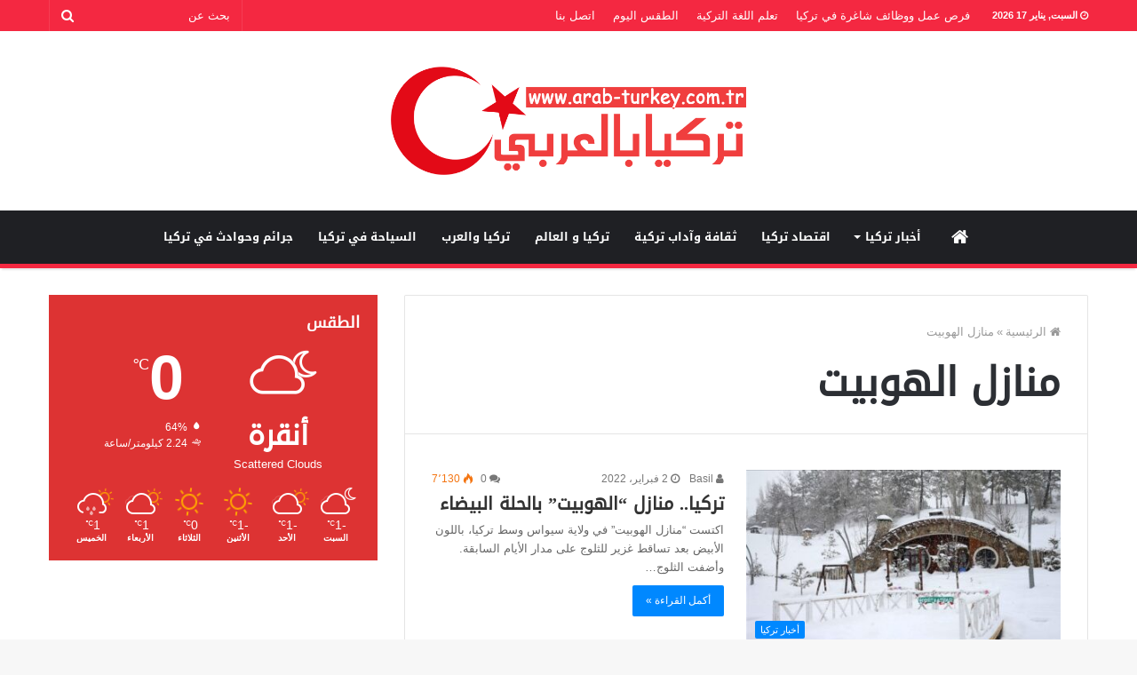

--- FILE ---
content_type: text/html; charset=UTF-8
request_url: https://arab-turkey.com.tr/tag/%D9%85%D9%86%D8%A7%D8%B2%D9%84-%D8%A7%D9%84%D9%87%D9%88%D8%A8%D9%8A%D8%AA/
body_size: 12366
content:
<!DOCTYPE html>
<html dir="rtl" lang="ar">
<head>
		
	<script async src="//pagead2.googlesyndication.com/pagead/js/adsbygoogle.js"></script>
<script>
  (adsbygoogle = window.adsbygoogle || []).push({
    google_ad_client: "ca-pub-2715255463221416",
    enable_page_level_ads: true
  });
</script>
	
	<meta property="fb:app_id" content="966242223397117" />
	<meta charset="UTF-8" />
	<link rel="profile" href="http://gmpg.org/xfn/11" />
	<link rel="pingback" href="https://arab-turkey.com.tr/xmlrpc.php" />
	<meta name='robots' content='index, follow, max-image-preview:large, max-snippet:-1, max-video-preview:-1' />
	<style>img:is([sizes="auto" i], [sizes^="auto," i]) { contain-intrinsic-size: 3000px 1500px }</style>
	
	<!-- This site is optimized with the Yoast SEO plugin v26.6 - https://yoast.com/wordpress/plugins/seo/ -->
	<title>منازل الهوبيت Archives - تركيا بالعربي</title>
	<link rel="canonical" href="https://arab-turkey.com.tr/tag/منازل-الهوبيت/" />
	<meta property="og:locale" content="ar_AR" />
	<meta property="og:type" content="article" />
	<meta property="og:title" content="منازل الهوبيت Archives - تركيا بالعربي" />
	<meta property="og:url" content="https://arab-turkey.com.tr/tag/منازل-الهوبيت/" />
	<meta property="og:site_name" content="تركيا بالعربي" />
	<meta name="twitter:card" content="summary_large_image" />
	<meta name="twitter:site" content="@ArabTurkeyComTr" />
	<script type="application/ld+json" class="yoast-schema-graph">{"@context":"https://schema.org","@graph":[{"@type":"CollectionPage","@id":"https://arab-turkey.com.tr/tag/%d9%85%d9%86%d8%a7%d8%b2%d9%84-%d8%a7%d9%84%d9%87%d9%88%d8%a8%d9%8a%d8%aa/","url":"https://arab-turkey.com.tr/tag/%d9%85%d9%86%d8%a7%d8%b2%d9%84-%d8%a7%d9%84%d9%87%d9%88%d8%a8%d9%8a%d8%aa/","name":"منازل الهوبيت Archives - تركيا بالعربي","isPartOf":{"@id":"https://arab-turkey.com.tr/#website"},"primaryImageOfPage":{"@id":"https://arab-turkey.com.tr/tag/%d9%85%d9%86%d8%a7%d8%b2%d9%84-%d8%a7%d9%84%d9%87%d9%88%d8%a8%d9%8a%d8%aa/#primaryimage"},"image":{"@id":"https://arab-turkey.com.tr/tag/%d9%85%d9%86%d8%a7%d8%b2%d9%84-%d8%a7%d9%84%d9%87%d9%88%d8%a8%d9%8a%d8%aa/#primaryimage"},"thumbnailUrl":"https://arab-turkey.com.tr/wp-content/uploads/2022/02/thumbs_b_c_9797f3a984dae52622355e5a3671b854.jpeg","breadcrumb":{"@id":"https://arab-turkey.com.tr/tag/%d9%85%d9%86%d8%a7%d8%b2%d9%84-%d8%a7%d9%84%d9%87%d9%88%d8%a8%d9%8a%d8%aa/#breadcrumb"},"inLanguage":"ar"},{"@type":"ImageObject","inLanguage":"ar","@id":"https://arab-turkey.com.tr/tag/%d9%85%d9%86%d8%a7%d8%b2%d9%84-%d8%a7%d9%84%d9%87%d9%88%d8%a8%d9%8a%d8%aa/#primaryimage","url":"https://arab-turkey.com.tr/wp-content/uploads/2022/02/thumbs_b_c_9797f3a984dae52622355e5a3671b854.jpeg","contentUrl":"https://arab-turkey.com.tr/wp-content/uploads/2022/02/thumbs_b_c_9797f3a984dae52622355e5a3671b854.jpeg","width":864,"height":486,"caption":"thumbs_b_c_9797f3a984dae52622355e5a3671b854"},{"@type":"BreadcrumbList","@id":"https://arab-turkey.com.tr/tag/%d9%85%d9%86%d8%a7%d8%b2%d9%84-%d8%a7%d9%84%d9%87%d9%88%d8%a8%d9%8a%d8%aa/#breadcrumb","itemListElement":[{"@type":"ListItem","position":1,"name":"Home","item":"https://arab-turkey.com.tr/"},{"@type":"ListItem","position":2,"name":"منازل الهوبيت"}]},{"@type":"WebSite","@id":"https://arab-turkey.com.tr/#website","url":"https://arab-turkey.com.tr/","name":"تركيا بالعربي","description":"أخبار تركيا باللغة العربية","potentialAction":[{"@type":"SearchAction","target":{"@type":"EntryPoint","urlTemplate":"https://arab-turkey.com.tr/?s={search_term_string}"},"query-input":{"@type":"PropertyValueSpecification","valueRequired":true,"valueName":"search_term_string"}}],"inLanguage":"ar"}]}</script>
	<!-- / Yoast SEO plugin. -->


<link rel='dns-prefetch' href='//fonts.googleapis.com' />
<link rel='dns-prefetch' href='//www.fontstatic.com' />
<link rel="alternate" type="application/rss+xml" title="تركيا بالعربي &laquo; الخلاصة" href="https://arab-turkey.com.tr/feed/" />
<link rel="alternate" type="application/rss+xml" title="تركيا بالعربي &laquo; خلاصة التعليقات" href="https://arab-turkey.com.tr/comments/feed/" />
<link rel="alternate" type="application/rss+xml" title="تركيا بالعربي &laquo; منازل الهوبيت خلاصة الوسوم" href="https://arab-turkey.com.tr/tag/%d9%85%d9%86%d8%a7%d8%b2%d9%84-%d8%a7%d9%84%d9%87%d9%88%d8%a8%d9%8a%d8%aa/feed/" />
<meta name="viewport" content="width=device-width, initial-scale=1.0" /><meta name="theme-color" content="#0088ff" /><script data-ad-client="ca-pub-2715255463221416" async src="https://pagead2.googlesyndication.com/pagead/js/adsbygoogle.js"></script>

<!-- Global site tag (gtag.js) - Google Analytics -->
<script async src="https://www.googletagmanager.com/gtag/js?id=G-41N3DK70WF"></script>
<script>
  window.dataLayer = window.dataLayer || [];
  function gtag(){dataLayer.push(arguments);}
  gtag('js', new Date());

  gtag('config', 'G-41N3DK70WF');
</script>



<!-- Global site tag (gtag.js) - Google Analytics -->
<script async src="https://www.googletagmanager.com/gtag/js?id=UA-112833840-1"></script>
<script>
  window.dataLayer = window.dataLayer || [];
  function gtag(){dataLayer.push(arguments);}
  gtag('js', new Date());

  gtag('config', 'UA-112833840-1');
</script>

<!-- adsense -->
<script async src="//pagead2.googlesyndication.com/pagead/js/adsbygoogle.js"></script>
<script>
  (adsbygoogle = window.adsbygoogle || []).push({
    google_ad_client: "ca-pub-2715255463221416",
    enable_page_level_ads: true
  });
</script>


<script async src="//pagead2.googlesyndication.com/pagead/js/adsbygoogle.js"></script> <script> (adsbygoogle = window.adsbygoogle || []).push({ google_ad_client: "ca-pub-2715255463221416", enable_page_level_ads: true }); </script>
<script type="text/javascript">
/* <![CDATA[ */
window._wpemojiSettings = {"baseUrl":"https:\/\/s.w.org\/images\/core\/emoji\/15.0.3\/72x72\/","ext":".png","svgUrl":"https:\/\/s.w.org\/images\/core\/emoji\/15.0.3\/svg\/","svgExt":".svg","source":{"concatemoji":"https:\/\/arab-turkey.com.tr\/wp-includes\/js\/wp-emoji-release.min.js"}};
/*! This file is auto-generated */
!function(i,n){var o,s,e;function c(e){try{var t={supportTests:e,timestamp:(new Date).valueOf()};sessionStorage.setItem(o,JSON.stringify(t))}catch(e){}}function p(e,t,n){e.clearRect(0,0,e.canvas.width,e.canvas.height),e.fillText(t,0,0);var t=new Uint32Array(e.getImageData(0,0,e.canvas.width,e.canvas.height).data),r=(e.clearRect(0,0,e.canvas.width,e.canvas.height),e.fillText(n,0,0),new Uint32Array(e.getImageData(0,0,e.canvas.width,e.canvas.height).data));return t.every(function(e,t){return e===r[t]})}function u(e,t,n){switch(t){case"flag":return n(e,"\ud83c\udff3\ufe0f\u200d\u26a7\ufe0f","\ud83c\udff3\ufe0f\u200b\u26a7\ufe0f")?!1:!n(e,"\ud83c\uddfa\ud83c\uddf3","\ud83c\uddfa\u200b\ud83c\uddf3")&&!n(e,"\ud83c\udff4\udb40\udc67\udb40\udc62\udb40\udc65\udb40\udc6e\udb40\udc67\udb40\udc7f","\ud83c\udff4\u200b\udb40\udc67\u200b\udb40\udc62\u200b\udb40\udc65\u200b\udb40\udc6e\u200b\udb40\udc67\u200b\udb40\udc7f");case"emoji":return!n(e,"\ud83d\udc26\u200d\u2b1b","\ud83d\udc26\u200b\u2b1b")}return!1}function f(e,t,n){var r="undefined"!=typeof WorkerGlobalScope&&self instanceof WorkerGlobalScope?new OffscreenCanvas(300,150):i.createElement("canvas"),a=r.getContext("2d",{willReadFrequently:!0}),o=(a.textBaseline="top",a.font="600 32px Arial",{});return e.forEach(function(e){o[e]=t(a,e,n)}),o}function t(e){var t=i.createElement("script");t.src=e,t.defer=!0,i.head.appendChild(t)}"undefined"!=typeof Promise&&(o="wpEmojiSettingsSupports",s=["flag","emoji"],n.supports={everything:!0,everythingExceptFlag:!0},e=new Promise(function(e){i.addEventListener("DOMContentLoaded",e,{once:!0})}),new Promise(function(t){var n=function(){try{var e=JSON.parse(sessionStorage.getItem(o));if("object"==typeof e&&"number"==typeof e.timestamp&&(new Date).valueOf()<e.timestamp+604800&&"object"==typeof e.supportTests)return e.supportTests}catch(e){}return null}();if(!n){if("undefined"!=typeof Worker&&"undefined"!=typeof OffscreenCanvas&&"undefined"!=typeof URL&&URL.createObjectURL&&"undefined"!=typeof Blob)try{var e="postMessage("+f.toString()+"("+[JSON.stringify(s),u.toString(),p.toString()].join(",")+"));",r=new Blob([e],{type:"text/javascript"}),a=new Worker(URL.createObjectURL(r),{name:"wpTestEmojiSupports"});return void(a.onmessage=function(e){c(n=e.data),a.terminate(),t(n)})}catch(e){}c(n=f(s,u,p))}t(n)}).then(function(e){for(var t in e)n.supports[t]=e[t],n.supports.everything=n.supports.everything&&n.supports[t],"flag"!==t&&(n.supports.everythingExceptFlag=n.supports.everythingExceptFlag&&n.supports[t]);n.supports.everythingExceptFlag=n.supports.everythingExceptFlag&&!n.supports.flag,n.DOMReady=!1,n.readyCallback=function(){n.DOMReady=!0}}).then(function(){return e}).then(function(){var e;n.supports.everything||(n.readyCallback(),(e=n.source||{}).concatemoji?t(e.concatemoji):e.wpemoji&&e.twemoji&&(t(e.twemoji),t(e.wpemoji)))}))}((window,document),window._wpemojiSettings);
/* ]]> */
</script>

<link rel='stylesheet' id='notosanskufiarabic-css' href='//fonts.googleapis.com/earlyaccess/notosanskufiarabic' type='text/css' media='all' />
<link rel='stylesheet' id='notokufiarabic-css' href='//fonts.googleapis.com/earlyaccess/notokufiarabic' type='text/css' media='all' />
<link rel='stylesheet' id='droidkufi-regular-css' href='https://www.fontstatic.com/f=droidkufi-regular' type='text/css' media='all' />
<style id='wp-emoji-styles-inline-css' type='text/css'>

	img.wp-smiley, img.emoji {
		display: inline !important;
		border: none !important;
		box-shadow: none !important;
		height: 1em !important;
		width: 1em !important;
		margin: 0 0.07em !important;
		vertical-align: -0.1em !important;
		background: none !important;
		padding: 0 !important;
	}
</style>
<link rel='stylesheet' id='wp-block-library-rtl-css' href='https://arab-turkey.com.tr/wp-includes/css/dist/block-library/style-rtl.min.css' type='text/css' media='all' />
<style id='classic-theme-styles-inline-css' type='text/css'>
/*! This file is auto-generated */
.wp-block-button__link{color:#fff;background-color:#32373c;border-radius:9999px;box-shadow:none;text-decoration:none;padding:calc(.667em + 2px) calc(1.333em + 2px);font-size:1.125em}.wp-block-file__button{background:#32373c;color:#fff;text-decoration:none}
</style>
<style id='global-styles-inline-css' type='text/css'>
:root{--wp--preset--aspect-ratio--square: 1;--wp--preset--aspect-ratio--4-3: 4/3;--wp--preset--aspect-ratio--3-4: 3/4;--wp--preset--aspect-ratio--3-2: 3/2;--wp--preset--aspect-ratio--2-3: 2/3;--wp--preset--aspect-ratio--16-9: 16/9;--wp--preset--aspect-ratio--9-16: 9/16;--wp--preset--color--black: #000000;--wp--preset--color--cyan-bluish-gray: #abb8c3;--wp--preset--color--white: #ffffff;--wp--preset--color--pale-pink: #f78da7;--wp--preset--color--vivid-red: #cf2e2e;--wp--preset--color--luminous-vivid-orange: #ff6900;--wp--preset--color--luminous-vivid-amber: #fcb900;--wp--preset--color--light-green-cyan: #7bdcb5;--wp--preset--color--vivid-green-cyan: #00d084;--wp--preset--color--pale-cyan-blue: #8ed1fc;--wp--preset--color--vivid-cyan-blue: #0693e3;--wp--preset--color--vivid-purple: #9b51e0;--wp--preset--gradient--vivid-cyan-blue-to-vivid-purple: linear-gradient(135deg,rgba(6,147,227,1) 0%,rgb(155,81,224) 100%);--wp--preset--gradient--light-green-cyan-to-vivid-green-cyan: linear-gradient(135deg,rgb(122,220,180) 0%,rgb(0,208,130) 100%);--wp--preset--gradient--luminous-vivid-amber-to-luminous-vivid-orange: linear-gradient(135deg,rgba(252,185,0,1) 0%,rgba(255,105,0,1) 100%);--wp--preset--gradient--luminous-vivid-orange-to-vivid-red: linear-gradient(135deg,rgba(255,105,0,1) 0%,rgb(207,46,46) 100%);--wp--preset--gradient--very-light-gray-to-cyan-bluish-gray: linear-gradient(135deg,rgb(238,238,238) 0%,rgb(169,184,195) 100%);--wp--preset--gradient--cool-to-warm-spectrum: linear-gradient(135deg,rgb(74,234,220) 0%,rgb(151,120,209) 20%,rgb(207,42,186) 40%,rgb(238,44,130) 60%,rgb(251,105,98) 80%,rgb(254,248,76) 100%);--wp--preset--gradient--blush-light-purple: linear-gradient(135deg,rgb(255,206,236) 0%,rgb(152,150,240) 100%);--wp--preset--gradient--blush-bordeaux: linear-gradient(135deg,rgb(254,205,165) 0%,rgb(254,45,45) 50%,rgb(107,0,62) 100%);--wp--preset--gradient--luminous-dusk: linear-gradient(135deg,rgb(255,203,112) 0%,rgb(199,81,192) 50%,rgb(65,88,208) 100%);--wp--preset--gradient--pale-ocean: linear-gradient(135deg,rgb(255,245,203) 0%,rgb(182,227,212) 50%,rgb(51,167,181) 100%);--wp--preset--gradient--electric-grass: linear-gradient(135deg,rgb(202,248,128) 0%,rgb(113,206,126) 100%);--wp--preset--gradient--midnight: linear-gradient(135deg,rgb(2,3,129) 0%,rgb(40,116,252) 100%);--wp--preset--font-size--small: 13px;--wp--preset--font-size--medium: 20px;--wp--preset--font-size--large: 36px;--wp--preset--font-size--x-large: 42px;--wp--preset--spacing--20: 0.44rem;--wp--preset--spacing--30: 0.67rem;--wp--preset--spacing--40: 1rem;--wp--preset--spacing--50: 1.5rem;--wp--preset--spacing--60: 2.25rem;--wp--preset--spacing--70: 3.38rem;--wp--preset--spacing--80: 5.06rem;--wp--preset--shadow--natural: 6px 6px 9px rgba(0, 0, 0, 0.2);--wp--preset--shadow--deep: 12px 12px 50px rgba(0, 0, 0, 0.4);--wp--preset--shadow--sharp: 6px 6px 0px rgba(0, 0, 0, 0.2);--wp--preset--shadow--outlined: 6px 6px 0px -3px rgba(255, 255, 255, 1), 6px 6px rgba(0, 0, 0, 1);--wp--preset--shadow--crisp: 6px 6px 0px rgba(0, 0, 0, 1);}:where(.is-layout-flex){gap: 0.5em;}:where(.is-layout-grid){gap: 0.5em;}body .is-layout-flex{display: flex;}.is-layout-flex{flex-wrap: wrap;align-items: center;}.is-layout-flex > :is(*, div){margin: 0;}body .is-layout-grid{display: grid;}.is-layout-grid > :is(*, div){margin: 0;}:where(.wp-block-columns.is-layout-flex){gap: 2em;}:where(.wp-block-columns.is-layout-grid){gap: 2em;}:where(.wp-block-post-template.is-layout-flex){gap: 1.25em;}:where(.wp-block-post-template.is-layout-grid){gap: 1.25em;}.has-black-color{color: var(--wp--preset--color--black) !important;}.has-cyan-bluish-gray-color{color: var(--wp--preset--color--cyan-bluish-gray) !important;}.has-white-color{color: var(--wp--preset--color--white) !important;}.has-pale-pink-color{color: var(--wp--preset--color--pale-pink) !important;}.has-vivid-red-color{color: var(--wp--preset--color--vivid-red) !important;}.has-luminous-vivid-orange-color{color: var(--wp--preset--color--luminous-vivid-orange) !important;}.has-luminous-vivid-amber-color{color: var(--wp--preset--color--luminous-vivid-amber) !important;}.has-light-green-cyan-color{color: var(--wp--preset--color--light-green-cyan) !important;}.has-vivid-green-cyan-color{color: var(--wp--preset--color--vivid-green-cyan) !important;}.has-pale-cyan-blue-color{color: var(--wp--preset--color--pale-cyan-blue) !important;}.has-vivid-cyan-blue-color{color: var(--wp--preset--color--vivid-cyan-blue) !important;}.has-vivid-purple-color{color: var(--wp--preset--color--vivid-purple) !important;}.has-black-background-color{background-color: var(--wp--preset--color--black) !important;}.has-cyan-bluish-gray-background-color{background-color: var(--wp--preset--color--cyan-bluish-gray) !important;}.has-white-background-color{background-color: var(--wp--preset--color--white) !important;}.has-pale-pink-background-color{background-color: var(--wp--preset--color--pale-pink) !important;}.has-vivid-red-background-color{background-color: var(--wp--preset--color--vivid-red) !important;}.has-luminous-vivid-orange-background-color{background-color: var(--wp--preset--color--luminous-vivid-orange) !important;}.has-luminous-vivid-amber-background-color{background-color: var(--wp--preset--color--luminous-vivid-amber) !important;}.has-light-green-cyan-background-color{background-color: var(--wp--preset--color--light-green-cyan) !important;}.has-vivid-green-cyan-background-color{background-color: var(--wp--preset--color--vivid-green-cyan) !important;}.has-pale-cyan-blue-background-color{background-color: var(--wp--preset--color--pale-cyan-blue) !important;}.has-vivid-cyan-blue-background-color{background-color: var(--wp--preset--color--vivid-cyan-blue) !important;}.has-vivid-purple-background-color{background-color: var(--wp--preset--color--vivid-purple) !important;}.has-black-border-color{border-color: var(--wp--preset--color--black) !important;}.has-cyan-bluish-gray-border-color{border-color: var(--wp--preset--color--cyan-bluish-gray) !important;}.has-white-border-color{border-color: var(--wp--preset--color--white) !important;}.has-pale-pink-border-color{border-color: var(--wp--preset--color--pale-pink) !important;}.has-vivid-red-border-color{border-color: var(--wp--preset--color--vivid-red) !important;}.has-luminous-vivid-orange-border-color{border-color: var(--wp--preset--color--luminous-vivid-orange) !important;}.has-luminous-vivid-amber-border-color{border-color: var(--wp--preset--color--luminous-vivid-amber) !important;}.has-light-green-cyan-border-color{border-color: var(--wp--preset--color--light-green-cyan) !important;}.has-vivid-green-cyan-border-color{border-color: var(--wp--preset--color--vivid-green-cyan) !important;}.has-pale-cyan-blue-border-color{border-color: var(--wp--preset--color--pale-cyan-blue) !important;}.has-vivid-cyan-blue-border-color{border-color: var(--wp--preset--color--vivid-cyan-blue) !important;}.has-vivid-purple-border-color{border-color: var(--wp--preset--color--vivid-purple) !important;}.has-vivid-cyan-blue-to-vivid-purple-gradient-background{background: var(--wp--preset--gradient--vivid-cyan-blue-to-vivid-purple) !important;}.has-light-green-cyan-to-vivid-green-cyan-gradient-background{background: var(--wp--preset--gradient--light-green-cyan-to-vivid-green-cyan) !important;}.has-luminous-vivid-amber-to-luminous-vivid-orange-gradient-background{background: var(--wp--preset--gradient--luminous-vivid-amber-to-luminous-vivid-orange) !important;}.has-luminous-vivid-orange-to-vivid-red-gradient-background{background: var(--wp--preset--gradient--luminous-vivid-orange-to-vivid-red) !important;}.has-very-light-gray-to-cyan-bluish-gray-gradient-background{background: var(--wp--preset--gradient--very-light-gray-to-cyan-bluish-gray) !important;}.has-cool-to-warm-spectrum-gradient-background{background: var(--wp--preset--gradient--cool-to-warm-spectrum) !important;}.has-blush-light-purple-gradient-background{background: var(--wp--preset--gradient--blush-light-purple) !important;}.has-blush-bordeaux-gradient-background{background: var(--wp--preset--gradient--blush-bordeaux) !important;}.has-luminous-dusk-gradient-background{background: var(--wp--preset--gradient--luminous-dusk) !important;}.has-pale-ocean-gradient-background{background: var(--wp--preset--gradient--pale-ocean) !important;}.has-electric-grass-gradient-background{background: var(--wp--preset--gradient--electric-grass) !important;}.has-midnight-gradient-background{background: var(--wp--preset--gradient--midnight) !important;}.has-small-font-size{font-size: var(--wp--preset--font-size--small) !important;}.has-medium-font-size{font-size: var(--wp--preset--font-size--medium) !important;}.has-large-font-size{font-size: var(--wp--preset--font-size--large) !important;}.has-x-large-font-size{font-size: var(--wp--preset--font-size--x-large) !important;}
:where(.wp-block-post-template.is-layout-flex){gap: 1.25em;}:where(.wp-block-post-template.is-layout-grid){gap: 1.25em;}
:where(.wp-block-columns.is-layout-flex){gap: 2em;}:where(.wp-block-columns.is-layout-grid){gap: 2em;}
:root :where(.wp-block-pullquote){font-size: 1.5em;line-height: 1.6;}
</style>
<link rel='stylesheet' id='jannah-styles-css' href='https://arab-turkey.com.tr/wp-content/themes/jannah/css/style.css' type='text/css' media='all' />
<link rel='stylesheet' id='jannah-ilightbox-skin-css' href='https://arab-turkey.com.tr/wp-content/themes/jannah/css/ilightbox/dark-skin/skin.css' type='text/css' media='all' />
<style id='jannah-ilightbox-skin-inline-css' type='text/css'>
.logo-text,h1,h2,h3,h4,h5,h6{font-family: DroidKufi-Regular;}#main-nav .main-menu > ul > li > a{font-family: Noto Sans Kufi Arabic;}blockquote p{font-family: Noto Kufi Arabic;}.entry-header h1.entry-title{line-height: 1.3;} #tie-wrapper .mag-box.big-post-left-box li:not(:first-child) .post-title, #tie-wrapper .mag-box.big-post-top-box li:not(:first-child) .post-title, #tie-wrapper .mag-box.half-box li:not(:first-child) .post-title, #tie-wrapper .mag-box.big-thumb-left-box li:not(:first-child) .post-title, #tie-wrapper .mag-box.scrolling-box .slide .post-title, #tie-wrapper .mag-box.miscellaneous-box li:not(:first-child) .post-title{font-weight: 500;} #tie-wrapper #top-nav{ border-width: 0; }#tie-wrapper #top-nav,#tie-wrapper #top-nav .top-menu ul,#tie-wrapper #top-nav .comp-sub-menu,#tie-wrapper #top-nav .ticker-content,#tie-wrapper #top-nav .ticker-swipe,.top-nav-boxed #top-nav .topbar-wrapper,.top-nav-dark.top-nav-boxed #top-nav .topbar-wrapper,.search-in-top-nav.autocomplete-suggestions{background-color : #f42841;}#tie-wrapper #top-nav *,#tie-wrapper #top-nav ul.components > li,#tie-wrapper #top-nav .comp-sub-menu,#tie-wrapper #top-nav .comp-sub-menu li{border-color: rgba( 255,255,255,0.1);}#tie-wrapper #top-nav .comp-sub-menu .button,#tie-wrapper #top-nav .comp-sub-menu .button.guest-btn{background-color: #d60a23;}#tie-wrapper #top-nav .comp-sub-menu .button,#tie-wrapper #top-nav .comp-sub-menu .button.guest-btn,.search-in-top-nav.autocomplete-suggestions{border-color: #d60a23;}#top-nav .weather-menu-item .icon-basecloud-bg:after{color: #f42841;}#tie-wrapper #top-nav a,#tie-wrapper #top-nav .breaking .ticker a,#tie-wrapper #top-nav input,#tie-wrapper #top-nav ul.components button#search-submit,#tie-wrapper #top-nav ul.components button#search-submit .fa-spinner,#tie-wrapper #top-nav .top-menu li a,#tie-wrapper #top-nav .dropdown-social-icons li a span,#tie-wrapper #top-nav ul.components a.button:hover,#tie-wrapper #top-nav ul.components > li > a,#tie-wrapper #top-nav ul.components > li.social-icons-item .social-link:not(:hover) span,#tie-wrapper #top-nav .comp-sub-menu .button:hover,#tie-wrapper #top-nav .comp-sub-menu .button.guest-btn:hover,#tie-body .search-in-top-nav.autocomplete-suggestions a:not(.button){color: #ffffff;}#tie-wrapper #top-nav input::-moz-placeholder{color: #ffffff;}#tie-wrapper #top-nav input:-moz-placeholder{color: #ffffff;}#tie-wrapper #top-nav input:-ms-input-placeholder{color: #ffffff;}#tie-wrapper #top-nav input::-webkit-input-placeholder{color: #ffffff;}#tie-wrapper #top-nav .top-menu .menu li.menu-item-has-children > a:before{border-top-color: #ffffff;}#tie-wrapper #top-nav .top-menu .menu li li.menu-item-has-children > a:before{border-top-color: transparent;border-left-color: #ffffff;}.rtl #tie-wrapper #top-nav .top-menu .menu li li.menu-item-has-children > a:before{border-left-color: transparent;border-right-color: #ffffff;}#tie-wrapper #top-nav .comp-sub-menu .button:hover,#tie-wrapper #top-nav .comp-sub-menu .button.guest-btn:hover,#tie-wrapper #top-nav .comp-sub-menu .button.checkout-button,.search-in-top-nav.autocomplete-suggestions a.button{background-color: #ffffff;}#tie-wrapper #top-nav a:hover,#tie-wrapper #top-nav .top-menu .menu a:hover,#tie-wrapper #top-nav .top-menu .menu li:hover > a,#tie-wrapper #top-nav .top-menu .menu > li.tie-current-menu > a,#tie-wrapper #top-nav .breaking .ticker a:hover,#tie-wrapper #top-nav ul.components > li > a:hover,#tie-wrapper #top-nav ul.components > li:hover > a,#tie-wrapper #top-nav ul.components button#search-submit:hover,.search-in-top-nav.autocomplete-suggestions a:not(.button):hover{color: #ffffff;}#tie-wrapper #top-nav .comp-sub-menu .button:hover,#tie-wrapper #top-nav .comp-sub-menu .button.guest-btn:hover{border-color: #ffffff;}#tie-wrapper #top-nav .top-menu .menu li.menu-item-has-children:hover > a:before{border-top-color: #ffffff;}#tie-wrapper #top-nav .top-menu .menu li li.menu-item-has-children:hover > a:before{border-top-color: transparent;border-left-color: #ffffff;}.rtl #tie-wrapper #top-nav .top-menu .menu li li.menu-item-has-children:hover > a:before{border-left-color: transparent;border-right-color: #ffffff;}#tie-wrapper #top-nav .comp-sub-menu .button:hover,#tie-wrapper #top-nav .comp-sub-menu .button.guest-btn:hover,#tie-wrapper #top-nav .comp-sub-menu .button.checkout-button:hover,#tie-wrapper #top-nav ul.components a.button:hover,#tie-wrapper #top-nav ul.components a.button.guest-btn:hover,#tie-wrapper #top-nav .comp-sub-menu a.button.checkout-button,.search-in-top-nav.autocomplete-suggestions .widget-post-list a.button{color: #000000;}#tie-wrapper #theme-header #top-nav .comp-sub-menu .button.checkout-button:hover,#tie-body .search-in-top-nav.autocomplete-suggestions a.button:hover{background-color: #e1e1e1;}#tie-wrapper #top-nav,#tie-wrapper #top-nav .top-menu ul,#tie-wrapper #top-nav .comp-sub-menu,.search-in-top-nav.autocomplete-suggestions,#top-nav .weather-menu-item .tie-weather-widget{color: #ffffff;}.search-in-top-nav.autocomplete-suggestions .post-meta,.search-in-top-nav.autocomplete-suggestions .post-meta a:not(:hover){color: rgba( 255,255,255,0.7);}#tie-wrapper #theme-header:not(.main-nav-boxed) #main-nav,#tie-wrapper .main-nav-boxed .main-menu-wrapper{border-bottom-color:#f42841 !important;border-bottom-width:5px !important;border-right: 0 none;border-left : 0 none;}#tie-wrapper .main-nav-boxed #main-nav.fixed-nav{box-shadow: none;}#tie-wrapper #main-nav .comp-sub-menu .button:hover,#tie-wrapper #main-nav .main-menu .menu > li.tie-current-menu,#tie-wrapper #main-nav .main-menu .menu > li > .sub-menu,#tie-wrapper #main-nav .main-menu .menu > li > .menu-sub-content,#theme-header #main-nav .menu .mega-cat-sub-categories.cats-horizontal li a.is-active,#theme-header #main-nav .menu .mega-cat-sub-categories.cats-horizontal li a:hover{border-color: #f42841;}#tie-wrapper #main-nav .main-menu .menu > li.tie-current-menu > a,#tie-wrapper #main-nav .main-menu .menu > li:hover > a,#tie-wrapper #main-nav .main-menu .menu > li > a:hover,#tie-wrapper #main-nav .main-menu ul li .mega-links-head:after,#tie-wrapper #theme-header #main-nav .comp-sub-menu .button:hover,#tie-wrapper #main-nav .comp-sub-menu .button.checkout-button,#theme-header #main-nav .menu .mega-cat-sub-categories.cats-horizontal li a.is-active,#theme-header #main-nav .menu .mega-cat-sub-categories.cats-horizontal li a:hover,.search-in-main-nav.autocomplete-suggestions a.button,#main-nav .spinner > div{background-color: #f42841;}#tie-wrapper #main-nav ul.components a:hover,#tie-wrapper #main-nav ul.components > li > a:hover,#tie-wrapper #main-nav ul.components > li:hover > a,#tie-wrapper #main-nav ul.components button#search-submit:hover,#tie-wrapper #main-nav .mega-cat-sub-categories.cats-vertical,#tie-wrapper #main-nav .cats-vertical li:hover a,#tie-wrapper #main-nav .cats-vertical li a.is-active,#tie-wrapper #main-nav .cats-vertical li a:hover,#tie-wrapper #main-nav .main-menu .mega-menu .post-meta a:hover,#tie-wrapper #main-nav .main-menu .menu .mega-cat-sub-categories.cats-vertical li a.is-active,#tie-wrapper #main-nav .main-menu .mega-menu .post-box-title a:hover,.search-in-main-nav.autocomplete-suggestions a:not(.button):hover,#tie-wrapper #main-nav .spinner-circle:after{color: #f42841;}#tie-wrapper #main-nav .main-menu .menu > li.tie-current-menu > a,#tie-wrapper #main-nav .main-menu .menu > li:hover > a,#tie-wrapper #main-nav .main-menu .menu > li > a:hover,#tie-wrapper #main-nav ul.components a.button:hover,#tie-wrapper #main-nav .comp-sub-menu a.button.checkout-button,#tie-wrapper #main-nav ul.components a.button.guest-btn:hover,#theme-header #main-nav .menu .mega-cat-sub-categories.cats-horizontal li a.is-active,#theme-header #main-nav .menu .mega-cat-sub-categories.cats-horizontal li a:hover,.search-in-main-nav.autocomplete-suggestions .widget-post-list a.button{color: #FFFFFF;}#tie-wrapper #main-nav .menu > li.tie-current-menu > a:before,#tie-wrapper #theme-header #main-nav .menu > li > a:hover:before,#tie-wrapper #theme-header #main-nav .menu > li:hover > a:before{border-top-color: #FFFFFF;}.search-in-main-nav.autocomplete-suggestions a.button:hover,#tie-wrapper #theme-header #main-nav .comp-sub-menu .button.checkout-button:hover{background-color: #d60a23;}.social-icons-item .custom-link-1-social-icon{background: #c6c6c6 !important;}.social-icons-item .custom-link-1-social-icon span{color: #c6c6c6;}
</style>
<script type="text/javascript" id="jquery-core-js-extra">
/* <![CDATA[ */
var tie = {"is_rtl":"1","ajaxurl":"https:\/\/arab-turkey.com.tr\/wp-admin\/admin-ajax.php","mobile_menu_active":"true","mobile_menu_top":"","mobile_menu_parent":"","lightbox_all":"true","lightbox_gallery":"true","lightbox_skin":"dark","lightbox_thumb":"horizontal","lightbox_arrows":"true","is_singular":"","is_sticky_video":"","reading_indicator":"true","lazyload":"","select_share":"true","select_share_twitter":"true","select_share_facebook":"","select_share_linkedin":"","select_share_email":"","facebook_app_id":"","twitter_username":"","responsive_tables":"true","ad_blocker_detector":"","sticky_behavior":"default","sticky_desktop":"true","sticky_mobile":"true","is_buddypress_active":"","ajax_loader":"<div class=\"loader-overlay\"><div class=\"spinner-circle\"><\/div><\/div>","type_to_search":"","lang_no_results":"\u0644\u0645 \u064a\u062a\u0645 \u0627\u0644\u0639\u062b\u0648\u0631 \u0639\u0644\u0649 \u0646\u062a\u0627\u0626\u062c"};
/* ]]> */
</script>
<script type="text/javascript" src="https://arab-turkey.com.tr/wp-includes/js/jquery/jquery.min.js" id="jquery-core-js"></script>
<script type="text/javascript" src="https://arab-turkey.com.tr/wp-includes/js/jquery/jquery-migrate.min.js" id="jquery-migrate-js"></script>
<link rel="https://api.w.org/" href="https://arab-turkey.com.tr/wp-json/" /><link rel="alternate" title="JSON" type="application/json" href="https://arab-turkey.com.tr/wp-json/wp/v2/tags/33" /><link rel="EditURI" type="application/rsd+xml" title="RSD" href="https://arab-turkey.com.tr/xmlrpc.php?rsd" />
<link rel="stylesheet" href="https://arab-turkey.com.tr/wp-content/themes/jannah/rtl.css" type="text/css" media="screen" /><meta name="generator" content="WordPress 6.7.4" />
<link rel="icon" href="https://arab-turkey.com.tr/wp-content/uploads/2018/01/cropped-بالعربي-32x32.png" sizes="32x32" />
<link rel="icon" href="https://arab-turkey.com.tr/wp-content/uploads/2018/01/cropped-بالعربي-192x192.png" sizes="192x192" />
<link rel="apple-touch-icon" href="https://arab-turkey.com.tr/wp-content/uploads/2018/01/cropped-بالعربي-180x180.png" />
<meta name="msapplication-TileImage" content="https://arab-turkey.com.tr/wp-content/uploads/2018/01/cropped-بالعربي-270x270.png" />
<meta name="generator" content="Jannah 2.0.2" />
</head>


<body id="tie-body" class="rtl archive tag tag-33 wrapper-has-shadow blocks-title-style-1 magazine1 is-thumb-overlay-disabled is-desktop is-header-layout-2 sidebar-left has-sidebar">


<div class="background-overlay">

	<div id="tie-container" class="site tie-container">

		
		<div id="tie-wrapper">

			
<header id="theme-header" class="header-layout-2 main-nav-dark main-nav-below top-nav-active top-nav-dark top-nav-above has-shadow mobile-header-default">
	
	<nav id="top-nav" class="has-date-menu-components" aria-label="الشريط العلوي">
		<div class="container">
			<div class="topbar-wrapper">

				
						<div class="topbar-today-date">
							<span class="fa fa-clock-o" aria-hidden="true"></span>
							<strong class="inner-text">السبت, يناير 17 2026</strong>
						</div>
						
				<div class="tie-alignleft">
					<div class="top-menu"><ul id="menu-%d8%a7%d9%84%d9%82%d8%a7%d8%a6%d9%85%d8%a9-%d8%a3%d8%b9%d9%84%d9%89-%d8%a7%d9%84%d9%85%d9%88%d9%82%d8%b9" class="menu"><li id="menu-item-50695" class="menu-item menu-item-type-custom menu-item-object-custom menu-item-50695"><a href="http://arab-turkey.com.tr/category/%d9%81%d8%b1%d8%b5-%d8%b9%d9%85%d9%84-%d9%81%d9%8a-%d8%aa%d8%b1%d9%83%d9%8a%d8%a7/">فرص عمل ووظائف شاغرة في تركيا</a></li>
<li id="menu-item-50696" class="menu-item menu-item-type-custom menu-item-object-custom menu-item-50696"><a href="http://arab-turkey.com.tr/category/%D8%A7%D9%84%D8%AF%D8%B1%D8%A7%D8%B3%D8%A9-%D9%81%D9%8A-%D8%AA%D8%B1%D9%83%D9%8A%D8%A7/%D8%AA%D8%B9%D9%84%D9%85-%D8%A7%D9%84%D9%84%D8%BA%D8%A9-%D8%A7%D9%84%D8%AA%D8%B1%D9%83%D9%8A%D8%A9/">تعلم اللغة التركية</a></li>
<li id="menu-item-50697" class="menu-item menu-item-type-custom menu-item-object-custom menu-item-50697"><a href="http://arab-turkey.com.tr/2018/01/02/%d8%ad%d8%a7%d9%84%d8%a9-%d8%a7%d9%84%d8%b7%d9%82%d8%b3-%d9%81%d9%8a-%d8%aa%d8%b1%d9%83%d9%8a%d8%a7-%d8%a7%d9%84%d9%8a%d9%88%d9%85/">الطقس اليوم</a></li>
<li id="menu-item-50702" class="menu-item menu-item-type-post_type menu-item-object-page menu-item-50702"><a href="https://arab-turkey.com.tr/%d8%a7%d8%aa%d8%b5%d9%84-%d8%a8%d9%86%d8%a7/">اتصل بنا</a></li>
</ul></div>				</div><!-- .tie-alignleft /-->

				<div class="tie-alignright">
					<ul class="components">			<li class="search-bar menu-item custom-menu-link" aria-label="بحث">
				<form method="get" id="search" action="https://arab-turkey.com.tr//">
					<input id="search-input" type="text" name="s" title="بحث عن" placeholder="بحث عن" />
					<button id="search-submit" type="submit"><span class="fa fa-search" aria-hidden="true"></span></button>
				</form>
			</li>
			</ul><!-- Components -->				</div><!-- .tie-alignright /-->

			</div><!-- .topbar-wrapper /-->
		</div><!-- .container /-->
	</nav><!-- #top-nav /-->

<div class="container">
	<div class="tie-row logo-row">

		<div class="logo-wrapper">
			<div class="tie-col-md-4 logo-container">
				
				<a href="#" id="mobile-menu-icon">
					<span class="nav-icon"></span>
				</a>
			
			<div id="logo">
				<a title="تركيا بالعربي" href="https://arab-turkey.com.tr/">
					
					<img src="https://arab-turkey.com.tr/wp-content/uploads/2018/01/تركيا-بالعربي-2.png" alt="تركيا بالعربي" class="logo_normal" width="400" height="122" style="max-height:122px; width: auto;">
					<img src="https://arab-turkey.com.tr/wp-content/uploads/2018/01/تركيا-بالعربي-2.png" alt="تركيا بالعربي" class="logo_2x" width="400" height="122" style="max-height:122px; width: auto;">
				
				</a>
			</div><!-- #logo /-->
					</div><!-- .tie-col /-->
		</div><!-- .logo-wrapper /-->

		
	</div><!-- .tie-row /-->
</div><!-- .container /-->

<div class="main-nav-wrapper">
	<nav id="main-nav"  class=""  aria-label="القائمة الرئيسية">
		<div class="container">

			<div class="main-menu-wrapper">

				
				<div id="menu-components-wrap">

					
					<div class="main-menu main-menu-wrap tie-alignleft">
						<div id="main-nav-menu" class="main-menu"><ul id="menu-%d8%a7%d9%84%d9%82%d8%a7%d8%a6%d9%85%d8%a9-%d8%a7%d9%84%d8%b1%d8%a6%d9%8a%d8%b3%d9%8a%d8%a9" class="menu" role="menubar"><li id="menu-item-50699" class="menu-item menu-item-type-custom menu-item-object-custom menu-item-home menu-item-50699 menu-item-has-icon is-icon-only"><a href="http://arab-turkey.com.tr"> <span aria-hidden="true" class="fa fa-home"></span>  <span class="screen-reader-text">Home</span></a></li>
<li id="menu-item-50689" class="menu-item menu-item-type-taxonomy menu-item-object-category menu-item-has-children menu-item-50689" aria-haspopup="true" aria-expanded="false" tabindex="0"><a href="https://arab-turkey.com.tr/category/%d8%a3%d8%ae%d8%a8%d8%a7%d8%b1-%d8%aa%d8%b1%d9%83%d9%8a%d8%a7/">أخبار تركيا</a>
<ul class="sub-menu menu-sub-content">
	<li id="menu-item-50691" class="menu-item menu-item-type-taxonomy menu-item-object-category menu-item-50691"><a href="https://arab-turkey.com.tr/category/%d8%b3%d9%8a%d8%a7%d8%b3%d8%a9/">سياسة</a></li>
</ul>
</li>
<li id="menu-item-50690" class="menu-item menu-item-type-taxonomy menu-item-object-category menu-item-50690"><a href="https://arab-turkey.com.tr/category/%d8%a7%d9%82%d8%aa%d8%b5%d8%a7%d8%af-%d8%aa%d8%b1%d9%83%d9%8a%d8%a7/">اقتصاد تركيا</a></li>
<li id="menu-item-50700" class="menu-item menu-item-type-taxonomy menu-item-object-category menu-item-50700"><a href="https://arab-turkey.com.tr/category/%d8%ab%d9%82%d8%a7%d9%81%d8%a9-%d9%88%d8%a3%d8%af%d8%a8-%d9%88%d9%81%d9%86/">ثقافة وآداب تركية</a></li>
<li id="menu-item-50692" class="menu-item menu-item-type-taxonomy menu-item-object-category menu-item-50692"><a href="https://arab-turkey.com.tr/category/%d8%aa%d8%b1%d9%83%d9%8a%d8%a7-%d9%88-%d8%a7%d9%84%d8%b9%d8%a7%d9%84%d9%85/">تركيا و العالم</a></li>
<li id="menu-item-50693" class="menu-item menu-item-type-taxonomy menu-item-object-category menu-item-50693"><a href="https://arab-turkey.com.tr/category/%d8%aa%d8%b1%d9%83%d9%8a%d8%a7-%d9%88%d8%a7%d9%84%d8%b9%d8%b1%d8%a8/">تركيا والعرب</a></li>
<li id="menu-item-50711" class="menu-item menu-item-type-taxonomy menu-item-object-category menu-item-50711"><a href="https://arab-turkey.com.tr/category/%d8%a7%d9%84%d8%b3%d9%8a%d8%a7%d8%ad%d8%a9-%d9%81%d9%8a-%d8%aa%d8%b1%d9%83%d9%8a%d8%a7/">السياحة في تركيا</a></li>
<li id="menu-item-50694" class="menu-item menu-item-type-taxonomy menu-item-object-category menu-item-50694"><a href="https://arab-turkey.com.tr/category/%d8%ac%d8%b1%d8%a7%d8%a6%d9%85-%d9%88%d8%ad%d9%88%d8%a7%d8%af%d8%ab-%d9%81%d9%8a-%d8%aa%d8%b1%d9%83%d9%8a%d8%a7/">جرائم وحوادث في تركيا</a></li>
</ul></div>					</div><!-- .main-menu.tie-alignleft /-->

					
				</div><!-- #menu-components-wrap /-->
			</div><!-- .main-menu-wrapper /-->
		</div><!-- .container /-->
	</nav><!-- #main-nav /-->
</div><!-- .main-nav-wrapper /-->

</header>


			<div id="content" class="site-content container">
				<div class="tie-row main-content-row">
		
	<div class="main-content tie-col-md-8 tie-col-xs-12" role="main">

		

			<header class="entry-header-outer container-wrapper">
				<nav id="breadcrumb"><a href="https://arab-turkey.com.tr/"><span class="fa fa-home" aria-hidden="true"></span> الرئيسية</a><em class="delimiter">»</em><span class="current">منازل الهوبيت</span></nav><script type="application/ld+json">{"@context":"http:\/\/schema.org","@type":"BreadcrumbList","@id":"#Breadcrumb","itemListElement":[{"@type":"ListItem","position":1,"item":{"name":"\u0627\u0644\u0631\u0626\u064a\u0633\u064a\u0629","@id":"https:\/\/arab-turkey.com.tr\/"}}]}</script><h1 class="page-title">منازل الهوبيت</h1>			</header><!-- .entry-header-outer /-->

			
			<div class="mag-box wide-post-box">
				<div class="container-wrapper">
					<div class="mag-box-container clearfix">
						<ul id="posts-container" data-layout="default" data-settings="{'uncropped_image':'jannah-image-grid','category_meta':true,'post_meta':true,'excerpt':true,'excerpt_length':'20','read_more':true,'title_length':0,'is_full':false}" class="posts-items">

<li class="post-item post-87286 post type-post status-publish format-standard has-post-thumbnail category-23 tag-31 tag-33 tie_standard">

	
			<a href="https://arab-turkey.com.tr/2022/02/02/%d8%aa%d8%b1%d9%83%d9%8a%d8%a7-%d9%85%d9%86%d8%a7%d8%b2%d9%84-%d8%a7%d9%84%d9%87%d9%88%d8%a8%d9%8a%d8%aa-%d8%a8%d8%a7%d9%84%d8%ad%d9%84%d8%a9-%d8%a7%d9%84%d8%a8%d9%8a%d8%b6%d8%a7%d8%a1/" title="تركيا.. منازل &#8220;الهوبيت&#8221; بالحلة البيضاء" class="post-thumb"><h5 class="post-cat-wrap"><span class="post-cat tie-cat-23">أخبار تركيا</span></h5>
				<div class="post-thumb-overlay-wrap">
					<div class="post-thumb-overlay">
						<span class="icon"></span>
					</div>
				</div>
			<img width="390" height="220" src="https://arab-turkey.com.tr/wp-content/uploads/2022/02/thumbs_b_c_9797f3a984dae52622355e5a3671b854-390x220.jpeg" class="attachment-jannah-image-large size-jannah-image-large wp-post-image" alt="thumbs_b_c_9797f3a984dae52622355e5a3671b854" decoding="async" fetchpriority="high" srcset="https://arab-turkey.com.tr/wp-content/uploads/2022/02/thumbs_b_c_9797f3a984dae52622355e5a3671b854-390x220.jpeg 390w, https://arab-turkey.com.tr/wp-content/uploads/2022/02/thumbs_b_c_9797f3a984dae52622355e5a3671b854-300x169.jpeg 300w, https://arab-turkey.com.tr/wp-content/uploads/2022/02/thumbs_b_c_9797f3a984dae52622355e5a3671b854-768x432.jpeg 768w, https://arab-turkey.com.tr/wp-content/uploads/2022/02/thumbs_b_c_9797f3a984dae52622355e5a3671b854.jpeg 864w" sizes="(max-width: 390px) 100vw, 390px" /></a><div class="post-meta">
				<span class="meta-author meta-item"><a href="https://arab-turkey.com.tr/author/basil/" class="author-name" title="Basil"><span class="fa fa-user" aria-hidden="true"></span> Basil</a>
				</span>
			<span class="date meta-item"><span class="fa fa-clock-o" aria-hidden="true"></span> <span>2 فبراير، 2022</span></span><div class="tie-alignright"><span class="meta-comment meta-item"><a href="https://arab-turkey.com.tr/2022/02/02/%d8%aa%d8%b1%d9%83%d9%8a%d8%a7-%d9%85%d9%86%d8%a7%d8%b2%d9%84-%d8%a7%d9%84%d9%87%d9%88%d8%a8%d9%8a%d8%aa-%d8%a8%d8%a7%d9%84%d8%ad%d9%84%d8%a9-%d8%a7%d9%84%d8%a8%d9%8a%d8%b6%d8%a7%d8%a1/#respond"><span class="fa fa-comments" aria-hidden="true"></span> 0</a></span><span class="meta-views meta-item warm"><span class="tie-icon-fire" aria-hidden="true"></span> 7٬130 </span> </div><div class="clearfix"></div></div><!-- .post-meta -->
	<div class="post-details">
		<h3 class="post-title"><a href="https://arab-turkey.com.tr/2022/02/02/%d8%aa%d8%b1%d9%83%d9%8a%d8%a7-%d9%85%d9%86%d8%a7%d8%b2%d9%84-%d8%a7%d9%84%d9%87%d9%88%d8%a8%d9%8a%d8%aa-%d8%a8%d8%a7%d9%84%d8%ad%d9%84%d8%a9-%d8%a7%d9%84%d8%a8%d9%8a%d8%b6%d8%a7%d8%a1/" title="تركيا.. منازل &#8220;الهوبيت&#8221; بالحلة البيضاء">تركيا.. منازل &#8220;الهوبيت&#8221; بالحلة البيضاء</a></h3>

						<p class="post-excerpt">اكتست &#8220;منازل الهوبيت&#8221; في ولاية سيواس وسط تركيا، باللون الأبيض بعد تساقط غزير للثلوج على مدار الأيام السابقة. وأضفت الثلوج&hellip;</p>
								<a class="more-link" href="https://arab-turkey.com.tr/2022/02/02/%d8%aa%d8%b1%d9%83%d9%8a%d8%a7-%d9%85%d9%86%d8%a7%d8%b2%d9%84-%d8%a7%d9%84%d9%87%d9%88%d8%a8%d9%8a%d8%aa-%d8%a8%d8%a7%d9%84%d8%ad%d9%84%d8%a9-%d8%a7%d9%84%d8%a8%d9%8a%d8%b6%d8%a7%d8%a1/">أكمل القراءة &raquo;</a>
				
	</div>

</li>


<li class="post-item post-85337 post type-post status-publish format-standard has-post-thumbnail category-23 tag-31 tag-33 tie_standard">

	
			<a href="https://arab-turkey.com.tr/2021/08/11/%d8%aa%d8%b1%d9%83%d9%8a%d8%a7-%d9%85%d9%86%d8%a7%d8%b2%d9%84-%d8%a7%d9%84%d9%87%d9%88%d8%a8%d9%8a%d8%aa-%d8%aa%d8%ac%d8%b0%d8%a8-%d8%a7%d9%84%d8%b2%d9%88%d8%a7%d8%b1-%d8%b9%d9%82%d8%a8-%d8%a7%d9%86%d8%ad%d8%b3%d8%a7%d8%b1-%d9%83%d9%88%d8%b1%d9%88%d9%86%d8%a7/" title="تركيا.. منازل &#8220;الهوبيت&#8221; تجذب الزوار عقب انحسار كورونا" class="post-thumb"><h5 class="post-cat-wrap"><span class="post-cat tie-cat-23">أخبار تركيا</span></h5>
				<div class="post-thumb-overlay-wrap">
					<div class="post-thumb-overlay">
						<span class="icon"></span>
					</div>
				</div>
			<img width="390" height="220" src="https://arab-turkey.com.tr/wp-content/uploads/2021/08/thumbs_b_c_aa0c1cbf069d227bd89ab5e239298b95_1-390x220.jpg" class="attachment-jannah-image-large size-jannah-image-large wp-post-image" alt="thumbs_b_c_aa0c1cbf069d227bd89ab5e239298b95_1" decoding="async" srcset="https://arab-turkey.com.tr/wp-content/uploads/2021/08/thumbs_b_c_aa0c1cbf069d227bd89ab5e239298b95_1-390x220.jpg 390w, https://arab-turkey.com.tr/wp-content/uploads/2021/08/thumbs_b_c_aa0c1cbf069d227bd89ab5e239298b95_1-300x169.jpg 300w, https://arab-turkey.com.tr/wp-content/uploads/2021/08/thumbs_b_c_aa0c1cbf069d227bd89ab5e239298b95_1-768x433.jpg 768w, https://arab-turkey.com.tr/wp-content/uploads/2021/08/thumbs_b_c_aa0c1cbf069d227bd89ab5e239298b95_1.jpg 863w" sizes="(max-width: 390px) 100vw, 390px" /></a><div class="post-meta">
				<span class="meta-author meta-item"><a href="https://arab-turkey.com.tr/author/basil/" class="author-name" title="Basil"><span class="fa fa-user" aria-hidden="true"></span> Basil</a>
				</span>
			<span class="date meta-item"><span class="fa fa-clock-o" aria-hidden="true"></span> <span>11 أغسطس، 2021</span></span><div class="tie-alignright"><span class="meta-comment meta-item"><a href="https://arab-turkey.com.tr/2021/08/11/%d8%aa%d8%b1%d9%83%d9%8a%d8%a7-%d9%85%d9%86%d8%a7%d8%b2%d9%84-%d8%a7%d9%84%d9%87%d9%88%d8%a8%d9%8a%d8%aa-%d8%aa%d8%ac%d8%b0%d8%a8-%d8%a7%d9%84%d8%b2%d9%88%d8%a7%d8%b1-%d8%b9%d9%82%d8%a8-%d8%a7%d9%86%d8%ad%d8%b3%d8%a7%d8%b1-%d9%83%d9%88%d8%b1%d9%88%d9%86%d8%a7/#respond"><span class="fa fa-comments" aria-hidden="true"></span> 0</a></span><span class="meta-views meta-item "><span class="tie-icon-fire" aria-hidden="true"></span> 7٬044 </span> </div><div class="clearfix"></div></div><!-- .post-meta -->
	<div class="post-details">
		<h3 class="post-title"><a href="https://arab-turkey.com.tr/2021/08/11/%d8%aa%d8%b1%d9%83%d9%8a%d8%a7-%d9%85%d9%86%d8%a7%d8%b2%d9%84-%d8%a7%d9%84%d9%87%d9%88%d8%a8%d9%8a%d8%aa-%d8%aa%d8%ac%d8%b0%d8%a8-%d8%a7%d9%84%d8%b2%d9%88%d8%a7%d8%b1-%d8%b9%d9%82%d8%a8-%d8%a7%d9%86%d8%ad%d8%b3%d8%a7%d8%b1-%d9%83%d9%88%d8%b1%d9%88%d9%86%d8%a7/" title="تركيا.. منازل &#8220;الهوبيت&#8221; تجذب الزوار عقب انحسار كورونا">تركيا.. منازل &#8220;الهوبيت&#8221; تجذب الزوار عقب انحسار كورونا</a></h3>

						<p class="post-excerpt">تستقطب منازل &#8220;الهوبيت&#8221; التي شيدتها البلدية في ولاية سيواس وسط تركيا، الزوار، مع ازدياد جمالها بحلول فصل الصيف، وبعد انحسار&hellip;</p>
								<a class="more-link" href="https://arab-turkey.com.tr/2021/08/11/%d8%aa%d8%b1%d9%83%d9%8a%d8%a7-%d9%85%d9%86%d8%a7%d8%b2%d9%84-%d8%a7%d9%84%d9%87%d9%88%d8%a8%d9%8a%d8%aa-%d8%aa%d8%ac%d8%b0%d8%a8-%d8%a7%d9%84%d8%b2%d9%88%d8%a7%d8%b1-%d8%b9%d9%82%d8%a8-%d8%a7%d9%86%d8%ad%d8%b3%d8%a7%d8%b1-%d9%83%d9%88%d8%b1%d9%88%d9%86%d8%a7/">أكمل القراءة &raquo;</a>
				
	</div>

</li>


<li class="post-item post-50217 post type-post status-publish format-standard has-post-thumbnail category-23 category-26 tag-27 tag-33 tie_standard">

	
			<a href="https://arab-turkey.com.tr/2018/01/02/%d9%88%d9%84%d8%a7%d9%8a%d8%a9-%d8%b3%d9%8a%d9%88%d8%a7%d8%b3-%d8%a7%d9%84%d8%aa%d8%b1%d9%83%d9%8a%d8%a9-%d8%aa%d8%b9%d8%aa%d8%b2%d9%85-%d8%aa%d8%ad%d9%88%d9%8a%d9%84-%d9%85%d9%86%d8%a7%d8%b2%d9%84/" title="ولاية سيواس التركية تعتزم تحويل &#8220;منازل الهوبيت&#8221; إلى قرية سياحية" class="post-thumb"><h5 class="post-cat-wrap"><span class="post-cat tie-cat-23">أخبار تركيا</span></h5>
				<div class="post-thumb-overlay-wrap">
					<div class="post-thumb-overlay">
						<span class="icon"></span>
					</div>
				</div>
			<img width="390" height="216" src="https://arab-turkey.com.tr/wp-content/uploads/2018/01/الهوبيت.jpg" class="attachment-jannah-image-large size-jannah-image-large wp-post-image" alt="منازل الهوبيت" decoding="async" srcset="https://arab-turkey.com.tr/wp-content/uploads/2018/01/الهوبيت.jpg 880w, https://arab-turkey.com.tr/wp-content/uploads/2018/01/الهوبيت-300x166.jpg 300w, https://arab-turkey.com.tr/wp-content/uploads/2018/01/الهوبيت-768x425.jpg 768w" sizes="(max-width: 390px) 100vw, 390px" /></a><div class="post-meta">
				<span class="meta-author meta-item"><a href="https://arab-turkey.com.tr/author/egemqd/" class="author-name" title="تركيا بالعربي"><span class="fa fa-user" aria-hidden="true"></span> تركيا بالعربي</a>
				</span>
			<span class="date meta-item"><span class="fa fa-clock-o" aria-hidden="true"></span> <span>2 يناير، 2018</span></span><div class="tie-alignright"><span class="meta-comment meta-item"><a href="https://arab-turkey.com.tr/2018/01/02/%d9%88%d9%84%d8%a7%d9%8a%d8%a9-%d8%b3%d9%8a%d9%88%d8%a7%d8%b3-%d8%a7%d9%84%d8%aa%d8%b1%d9%83%d9%8a%d8%a9-%d8%aa%d8%b9%d8%aa%d8%b2%d9%85-%d8%aa%d8%ad%d9%88%d9%8a%d9%84-%d9%85%d9%86%d8%a7%d8%b2%d9%84/#respond"><span class="fa fa-comments" aria-hidden="true"></span> 0</a></span><span class="meta-views meta-item "><span class="tie-icon-fire" aria-hidden="true"></span> 750 </span> </div><div class="clearfix"></div></div><!-- .post-meta -->
	<div class="post-details">
		<h3 class="post-title"><a href="https://arab-turkey.com.tr/2018/01/02/%d9%88%d9%84%d8%a7%d9%8a%d8%a9-%d8%b3%d9%8a%d9%88%d8%a7%d8%b3-%d8%a7%d9%84%d8%aa%d8%b1%d9%83%d9%8a%d8%a9-%d8%aa%d8%b9%d8%aa%d8%b2%d9%85-%d8%aa%d8%ad%d9%88%d9%8a%d9%84-%d9%85%d9%86%d8%a7%d8%b2%d9%84/" title="ولاية سيواس التركية تعتزم تحويل &#8220;منازل الهوبيت&#8221; إلى قرية سياحية">ولاية سيواس التركية تعتزم تحويل &#8220;منازل الهوبيت&#8221; إلى قرية سياحية</a></h3>

						<p class="post-excerpt">تركيا بالعربي تعتزم بلدية &#8220;سيواس&#8221; الواقعة وسط تركيا، زيادة عدد منازل &#8220;الهوبيت&#8221; إلى خمسين منزلا، وتحويل منطقة المنازل إلى قرية&hellip;</p>
								<a class="more-link" href="https://arab-turkey.com.tr/2018/01/02/%d9%88%d9%84%d8%a7%d9%8a%d8%a9-%d8%b3%d9%8a%d9%88%d8%a7%d8%b3-%d8%a7%d9%84%d8%aa%d8%b1%d9%83%d9%8a%d8%a9-%d8%aa%d8%b9%d8%aa%d8%b2%d9%85-%d8%aa%d8%ad%d9%88%d9%8a%d9%84-%d9%85%d9%86%d8%a7%d8%b2%d9%84/">أكمل القراءة &raquo;</a>
				
	</div>

</li>

						</ul><!-- #posts-container /-->
						<div class="clearfix"></div>
					</div><!-- .mag-box-container /-->
				</div><!-- .container-wrapper /-->
			</div><!-- .mag-box /-->
		
	</div><!-- .main-content /-->


	<aside class="sidebar tie-col-md-4 tie-col-xs-12 normal-side is-sticky" aria-label="القائمة الجانبية الرئيسية">
		<div class="theiaStickySidebar">
			<div id="tie-weather-widget-3" class="widget tie-weather-widget"><div class="widget-title the-global-title"><h4>الطقس<span class="widget-title-icon fa"></span></h4></div>
				<div id="tie-weather-ankara-tr" class="weather-wrap is-animated">
			
				<div class="weather-icon-and-city">
					
				<div class="weather-icon">
					<div class="icon-cloud"></div>
					<div class="icon-cloud-behind"></div>
					<div class="icon-basecloud-bg"></div>
					<div class="icon-moon-animi"></div>
				</div>
			
					<h6 class="weather-name">أنقرة</h6>
					<div class="weather-desc">scattered clouds</div>
				</div> <!-- /.weather-icon-and-city -->
			
				<div class="weather-todays-stats">
					<div class="weather-current-temp">0<sup>&#x2103;</sup></div>
					<div class="weather-more-todays-stats">
						<div class="weather_humidty"><span aria-hidden="true" class="tie-icon-raindrop"></span><span class="screen-reader-text">الرطوبة:</span> 64% </div>
						<div class="weather_wind"><span aria-hidden="true" class="tie-icon-wind"></span><span class="screen-reader-text">الرياح:</span> 2.24 كيلومتر/ساعة</div>
					</div>
				</div> <!-- /.weather-todays-stats -->
			
					<div class="weather-forecast small-weather-icons weather_days_5">
						
					<div class="weather-forecast-day">
						
				<div class="weather-icon">
					<div class="icon-cloud"></div>
					<div class="icon-cloud-behind"></div>
					<div class="icon-basecloud-bg"></div>
					<div class="icon-moon-animi"></div>
				</div>
			
						<div class="weather-forecast-day-temp">-1<sup>&#x2103;</sup></div>
						<div class="weather-forecast-day-abbr">السبت</div>
					</div>
				
					<div class="weather-forecast-day">
						
				<div class="weather-icon">
          <div class="icon-cloud"></div>
          <div class="icon-cloud-behind"></div>
          <div class="icon-basecloud-bg"></div>
          <div class="icon-sun-animi"></div>
        </div>
			
						<div class="weather-forecast-day-temp">-1<sup>&#x2103;</sup></div>
						<div class="weather-forecast-day-abbr">الأحد</div>
					</div>
				
					<div class="weather-forecast-day">
						
				<div class="weather-icon">
					<div class="icon-sun"></div>
				</div>
			
						<div class="weather-forecast-day-temp">-1<sup>&#x2103;</sup></div>
						<div class="weather-forecast-day-abbr">الأثنين</div>
					</div>
				
					<div class="weather-forecast-day">
						
				<div class="weather-icon">
					<div class="icon-sun"></div>
				</div>
			
						<div class="weather-forecast-day-temp">0<sup>&#x2103;</sup></div>
						<div class="weather-forecast-day-abbr">الثلاثاء</div>
					</div>
				
					<div class="weather-forecast-day">
						
				<div class="weather-icon">
          <div class="icon-cloud"></div>
          <div class="icon-cloud-behind"></div>
          <div class="icon-basecloud-bg"></div>
          <div class="icon-sun-animi"></div>
        </div>
			
						<div class="weather-forecast-day-temp">1<sup>&#x2103;</sup></div>
						<div class="weather-forecast-day-abbr">الأربعاء</div>
					</div>
				
					<div class="weather-forecast-day">
						
				<div class="weather-icon">
          <div class="basecloud"></div>
          <div class="icon-basecloud-bg"></div>
          <div class="animi-icons-wrap">
            <div class="icon-rainy-animi"></div>
            <div class="icon-rainy-animi-2"></div>
            <div class="icon-rainy-animi-4"></div>
            <div class="icon-rainy-animi-5"></div>
          </div>
          <div class="icon-sun-animi"></div>
        </div>
			
						<div class="weather-forecast-day-temp">1<sup>&#x2103;</sup></div>
						<div class="weather-forecast-day-abbr">الخميس</div>
					</div>
				
					</div><!-- /.weather-forecast -->
				</div> <!-- /.weather-wrap --><style scoped type="text/css">
						#tie-weather-widget-3{
							background-color: #dd3333;
						}

						#tie-weather-widget-3 .icon-basecloud-bg:after{
							color: #dd3333;
						}
					</style><div class="clearfix"></div></div><!-- .widget /-->		</div><!-- .theiaStickySidebar /-->
	</aside><!-- .sidebar /-->
	
			
				</div><!-- .main-content-row /-->
			</div><!-- #content /-->
		
<footer id="footer" class="site-footer dark-skin">

	
	
		<div id="footer-widgets-container">
			<div class="container">
				

			</div><!-- .container /-->
		</div><!-- #Footer-widgets-container /-->
		

	
		<div id="site-info" class="site-info-layout-2">
			<div class="container">
				<div class="tie-row">
					<div class="tie-col-md-12">

						<div class="copyright-text copyright-text-first">&copy; Copyright 2026, arab-turkey.com.tr جميع الحقوق محفوظة لموقع تركيا بالعربي</div><div class="copyright-text copyright-text-second"><a href="https://www.turkattar.com.tr"><strong>العطار التركي</strong> </a>| <a href="https://www.turkattar.com.tr">أول متجر تركي لبيع المنتجات التركية الطبيعية</a></div><div class="footer-menu"><ul id="menu-%d9%82%d8%a7%d8%a6%d9%85%d8%a9-%d8%a7%d9%84%d9%81%d9%88%d8%aa%d8%b1-%d9%88%d8%a7%d9%84%d8%ae%d8%b5%d9%88%d8%b5%d9%8a%d8%a9" class="menu"><li id="menu-item-55231" class="menu-item menu-item-type-post_type menu-item-object-page menu-item-55231"><a href="https://arab-turkey.com.tr/%d9%85%d9%86-%d9%86%d8%ad%d9%86%d8%9f/">من نحن؟</a></li>
<li id="menu-item-55223" class="menu-item menu-item-type-post_type menu-item-object-page menu-item-privacy-policy menu-item-55223"><a rel="privacy-policy" href="https://arab-turkey.com.tr/%d8%b3%d9%8a%d8%a7%d8%b3%d8%a9-%d8%a7%d9%84%d8%ae%d8%b5%d9%88%d8%b5%d9%8a%d8%a9/">سياسة الخصوصية</a></li>
<li id="menu-item-55224" class="menu-item menu-item-type-post_type menu-item-object-page menu-item-55224"><a href="https://arab-turkey.com.tr/%d8%a7%d9%84%d8%b4%d8%b1%d9%88%d8%b7-%d9%88-%d8%a7%d9%84%d8%a3%d8%ad%d9%83%d8%a7%d9%85/">الشروط و الأحكام</a></li>
<li id="menu-item-55225" class="menu-item menu-item-type-post_type menu-item-object-page menu-item-55225"><a href="https://arab-turkey.com.tr/%d8%a7%d8%aa%d8%b5%d9%84-%d8%a8%d9%86%d8%a7/">اتصل بنا</a></li>
</ul></div><ul class="social-icons"><li class="social-icons-item"><a class="social-link  facebook-social-icon" title="Facebook" rel="nofollow" target="_blank" href="https://www.facebook.com/ArabTurkeyComTr"><span class="fa fa-facebook"></span></a></li><li class="social-icons-item"><a class="social-link  twitter-social-icon" title="Twitter" rel="nofollow" target="_blank" href="https://twitter.com/ArabTurkeyComTr"><span class="fa fa-twitter"></span></a></li><li class="social-icons-item"><a class="social-link  instagram-social-icon" title="Instagram" rel="nofollow" target="_blank" href="https://instagram.com/arab.turkey.com.tr"><span class="fa fa-instagram"></span></a></li><li class="social-icons-item"><a class="social-link  telegram-social-icon" title="Telegram" rel="nofollow" target="_blank" href="https://t.me/ArabTurkeyComTr"><span class="fa fa-paper-plane"></span></a></li><li class="social-icons-item"><a class="social-link  social-custom-link custom-link-1-social-icon" title="فرصة عمل في تركيا" rel="nofollow" target="_blank" href="https://www.facebook.com/groups/work.in.turkey1"><span class="fa far fa-users"></span></a></li></ul> 

					</div><!-- .tie-col /-->
				</div><!-- .tie-row /-->
			</div><!-- .container /-->
		</div><!-- #site-info /-->
		
</footer><!-- #footer /-->


<a id="go-to-top" class="go-to-top-button" href="#go-to-tie-body"><span class="fa fa-angle-up"></span></a><div class="clear"></div>

		</div><!-- #tie-wrapper /-->

		

  <aside class="side-aside normal-side tie-aside-effect dark-skin is-fullwidth" aria-label="القائمة الجانبية الثانوية">
    <div data-height="100%" class="side-aside-wrapper has-custom-scroll">

      <a href="#" class="tie-btn-close close-side-aside">
        <span class="tie-icon-cross" aria-hidden="true"></span>
        <span class="screen-reader-text">إغلاق</span>
      </a><!-- .close-side-aside /-->


      
      <div id="mobile-container">

        <div id="mobile-menu" class="hide-menu-icons"></div><!-- #mobile-menu /-->

        <div class="mobile-social-search">
                      <div id="mobile-social-icons" class="social-icons-widget solid-social-icons">
              <ul><li class="social-icons-item"><a class="social-link  facebook-social-icon" title="Facebook" rel="nofollow" target="_blank" href="https://www.facebook.com/ArabTurkeyComTr"><span class="fa fa-facebook"></span></a></li><li class="social-icons-item"><a class="social-link  twitter-social-icon" title="Twitter" rel="nofollow" target="_blank" href="https://twitter.com/ArabTurkeyComTr"><span class="fa fa-twitter"></span></a></li><li class="social-icons-item"><a class="social-link  instagram-social-icon" title="Instagram" rel="nofollow" target="_blank" href="https://instagram.com/arab.turkey.com.tr"><span class="fa fa-instagram"></span></a></li><li class="social-icons-item"><a class="social-link  telegram-social-icon" title="Telegram" rel="nofollow" target="_blank" href="https://t.me/ArabTurkeyComTr"><span class="fa fa-paper-plane"></span></a></li><li class="social-icons-item"><a class="social-link  social-custom-link custom-link-1-social-icon" title="فرصة عمل في تركيا" rel="nofollow" target="_blank" href="https://www.facebook.com/groups/work.in.turkey1"><span class="fa far fa-users"></span></a></li></ul> 
            </div><!-- #mobile-social-icons /-->
                        <div id="mobile-search">
              <form role="search" method="get" class="search-form" action="https://arab-turkey.com.tr/">
				<label>
					<span class="screen-reader-text">البحث عن:</span>
					<input type="search" class="search-field" placeholder="بحث &hellip;" value="" name="s" />
				</label>
				<input type="submit" class="search-submit" value="بحث" />
			</form>            </div><!-- #mobile-search /-->
                    </div><!-- #mobile-social-search /-->

      </div><!-- #mobile-container /-->


      
    </div><!-- .side-aside-wrapper /-->
  </aside><!-- .side-aside /-->


	</div><!-- #tie-container /-->
</div><!-- .background-overlay /-->

<div id="fb-root"></div><script type="text/javascript" src="https://arab-turkey.com.tr/wp-content/plugins/page-links-to/dist/new-tab.js" id="page-links-to-js"></script>
<script type="text/javascript" src="https://arab-turkey.com.tr/wp-content/themes/jannah/js/scripts.js" id="jannah-scripts-js"></script>
</body>
</html>


<!-- Page cached by LiteSpeed Cache 7.7 on 2026-01-17 19:07:30 -->

--- FILE ---
content_type: text/html; charset=utf-8
request_url: https://www.google.com/recaptcha/api2/aframe
body_size: 266
content:
<!DOCTYPE HTML><html><head><meta http-equiv="content-type" content="text/html; charset=UTF-8"></head><body><script nonce="2UTl_sTYBOPGr5l_Tbdu3Q">/** Anti-fraud and anti-abuse applications only. See google.com/recaptcha */ try{var clients={'sodar':'https://pagead2.googlesyndication.com/pagead/sodar?'};window.addEventListener("message",function(a){try{if(a.source===window.parent){var b=JSON.parse(a.data);var c=clients[b['id']];if(c){var d=document.createElement('img');d.src=c+b['params']+'&rc='+(localStorage.getItem("rc::a")?sessionStorage.getItem("rc::b"):"");window.document.body.appendChild(d);sessionStorage.setItem("rc::e",parseInt(sessionStorage.getItem("rc::e")||0)+1);localStorage.setItem("rc::h",'1768666061502');}}}catch(b){}});window.parent.postMessage("_grecaptcha_ready", "*");}catch(b){}</script></body></html>

--- FILE ---
content_type: text/css
request_url: https://arab-turkey.com.tr/wp-content/themes/jannah/rtl.css
body_size: 7008
content:
/***************************************
	Jannah RTL
***************************************/
/**
 * RTL Bootstrap grid system
 * ------------------------------------
 */
.tie-col-xs-1,
.tie-col-xs-10,
.tie-col-xs-11,
.tie-col-xs-12,
.tie-col-xs-2,
.tie-col-xs-3,
.tie-col-xs-4,
.tie-col-xs-5,
.tie-col-xs-6,
.tie-col-xs-7,
.tie-col-xs-8,
.tie-col-xs-9 {
  float: right;
}

@media (min-width: 768px) {
  .tie-col-sm-1,
  .tie-col-sm-10,
  .tie-col-sm-11,
  .tie-col-sm-12,
  .tie-col-sm-2,
  .tie-col-sm-3,
  .tie-col-sm-4,
  .tie-col-sm-5,
  .tie-col-sm-6,
  .tie-col-sm-7,
  .tie-col-sm-8,
  .tie-col-sm-9 {
    float: right;
  }
}

@media (min-width: 992px) {
  .tie-col-md-1,
  .tie-col-md-10,
  .tie-col-md-11,
  .tie-col-md-12,
  .tie-col-md-2,
  .tie-col-md-3,
  .tie-col-md-4,
  .tie-col-md-5,
  .tie-col-md-6,
  .tie-col-md-7,
  .tie-col-md-8,
  .tie-col-md-9 {
    float: right;
  }
}

@media (min-width: 1200px) {
  .tie-col-lg-1,
  .tie-col-lg-10,
  .tie-col-lg-11,
  .tie-col-lg-12,
  .tie-col-lg-2,
  .tie-col-lg-3,
  .tie-col-lg-4,
  .tie-col-lg-5,
  .tie-col-lg-6,
  .tie-col-lg-7,
  .tie-col-lg-8,
  .tie-col-lg-9 {
    float: right;
  }
}

.pull-right {
  float: right !important;
}

.pull-left {
  float: left !important;
}

.tie-alignleft {
  float: right;
}

.tie-alignright {
  float: left;
}

html {
  direction: rtl;
}

/**
 * Headers
 * ------------------------------------
 */
#logo,
.header-layout-1 #logo {
  float: right;
}

.header-layout-1 .main-menu {
  float: left;
}

@media (min-width: 992px) {
  .main-menu,
  .top-menu,
  .main-menu ul li,
  .top-menu ul li,
  #sticky-logo,
  .weather-menu-item .weather-forecast-day,
  .main-menu .mega-cat .mega-cat-more-links > li,
  .main-menu .menu .mega-cat-sub-categories,
  .main-menu .mega-cat .mega-menu-post,
  .main-menu li.mega-link-column,
  #top-nav .tie-alignleft ul.components,
  #top-nav .tie-alignleft ul.components > li {
    float: right;
  }
  .main-menu ul ul ul,
  .top-menu ul ul ul {
    right: 100%;
    left: auto;
  }
  #theme-header ul.components,
  #theme-header ul.components > li {
    float: left;
  }
  #theme-header.main-nav-light .menu li.menu-item-has-children .menu-item-has-children > a:before,
  #theme-header.main-nav-light .main-menu .mega-menu .menu-item-has-children > a:before {
    border-right-color: #2c2f34;
    border-left-color: transparent !important;
  }
  .header-layout-1 .main-menu-wrap:only-child .menu > li:only-child > .menu-sub-content {
    left: 0;
    right: auto;
  }
  .header-layout-1 .main-menu-wrap:only-child .menu > li:only-child > .menu-sub-content ul {
    right: auto;
    left: 100%;
  }
  .main-menu .mega-cat .mega-cat-more-links > li > a {
    border-width: 1px 0 0 1px;
  }
  .main-menu .mega-cat .mega-cat-more-links > li:nth-child(4n + 4) > a {
    border-left-width: 0;
  }
  .main-menu .menu .mega-cat-sub-categories.cats-horizontal li {
    margin-right: 0;
    margin-left: 10px;
  }
  .main-menu ul .mega-recent-featured-list {
    float: right;
    padding-right: 0;
    padding-left: 30px;
  }
  .main-menu ul .mega-recent-featured-list:after {
    left: 0;
    right: auto;
  }
  .main-menu .mega-menu.mega-recent-featured .mega-recent-post {
    float: right;
    padding-left: 30px;
    padding-right: 0;
  }
  .main-menu .mega-menu.mega-recent-featured.menu-item-has-children .mega-recent-post {
    padding-right: 30px;
  }
  .main-menu .mega-check-also .post-thumbnail {
    margin-left: 20px;
    margin-right: 0;
    float: right;
  }
  .main-menu .mega-check-also .post-details {
    padding-left: 0;
    padding-right: 130px;
  }
  .main-menu .main-menu .mega-check-also li:nth-child(2n + 1) {
    clear: right;
  }
  .main-menu ul li .mega-links-head:after {
    right: 0;
    left: auto;
  }
  #theme-header .menu li.menu-item-has-children > a:before,
  #theme-header .main-menu .mega-menu > a:before {
    left: 12px;
    right: auto;
  }
  #theme-header .menu li.menu-item-has-children .menu-item-has-children > a:before,
  #theme-header .main-menu .mega-menu .menu-item-has-children > a:before {
    border-right-color: #ffffff;
    border-left-color: transparent;
  }
  #theme-header .top-menu .menu li.menu-item-has-children li.menu-item-has-children > a:before {
    border-left-color: transparent;
    border-right-color: #2c2f34;
  }
  #theme-header .top-menu .menu li.menu-item-has-children li.menu-item-has-children:hover > a:before {
    border-left-color: transparent;
    border-right-color: #0088ff;
  }
  #theme-header .menu > li.menu-item-has-children:not(.is-icon-only) > a,
  #theme-header .main-menu li.mega-menu:not(.is-icon-only) > a {
    padding-left: 25px;
    padding-right: 14px;
  }
  ul.components #search-input {
    padding: 0 13px 0 35px;
  }
  ul.components button#search-submit {
    left: 0;
    right: auto;
  }
  .top-nav-boxed ul.components li:first-child.weather-menu-item,
  .main-nav-boxed ul.components li:first-child.weather-menu-item,
  ul.components .search-bar + .weather-menu-item {
    padding-left: 10px;
    padding-right: 0;
  }
  .menu-counter-bubble-outer,
  .notifications-total-outer {
    right: auto;
    left: 2px;
  }
  .comp-sub-menu {
    left: 0;
    right: auto;
  }
  .comp-sub-menu .product-thumb {
    float: right;
    margin-left: 15px;
    margin-right: 0;
  }
  .comp-sub-menu .product-title {
    padding-left: 30px;
    padding-right: 0;
  }
  .comp-sub-menu.bp-notifications-menu li a {
    padding: 12px 35px 12px 10px;
  }
  .comp-sub-menu.bp-notifications-menu li a span {
    margin-right: -22px;
    margin-left: 5px;
  }
  .weather-menu-item {
    padding-left: 5px;
    padding-right: 0;
  }
  .main-nav-boxed ul.components .search-bar {
    border-left-width: 0;
    border-right-width: 1px;
  }
  .topbar-today-date {
    padding: 0 0 0 15px;
  }
  .tie-alignright .top-menu {
    float: left;
  }
  #top-nav .tie-alignleft .comp-sub-menu {
    left: auto;
    right: -1px;
  }
  .top-nav-boxed .tie-alignleft .search-bar {
    border-width: 0 0 0 1px;
  }
  .top-nav-boxed .tie-alignright .search-bar {
    border-width: 0 1px 0 0;
  }
  .top-nav-boxed .has-date-components .tie-alignleft .search-bar,
  .top-nav-boxed .has-date-components-menu .tie-alignleft .search-bar {
    border-right-width: 1px;
  }
}

.ticker-content,
.ticker-swipe {
  left: auto;
  right: 10px;
}

.ticker-wrapper.has-js {
  padding-left: 20px;
  padding-right: 0;
}

@media (min-width: 480px) {
  .ticker-wrapper.has-js {
    padding-left: 20px;
    padding-right: 0;
  }
  .controls-is-active .ticker-wrapper.has-js {
    padding-left: 70px;
    padding-right: 0;
  }
}

.breaking-title {
  float: right;
}

.breaking-news-nav {
  left: 0;
  right: auto;
  padding-right: 0;
  padding-left: 8px;
}

.breaking-news-nav li {
  float: right;
  margin: 6px 7px 6px 0;
}

.breaking-news-nav li.jnt-prev, .breaking-news-nav li.jnt-next {
  -webkit-transform: rotate(180deg);
      -ms-transform: rotate(180deg);
          transform: rotate(180deg);
  -webkit-backface-visibility: hidden;
          backface-visibility: hidden;
}

/* New Ticker Magazine box*/
.mag-box .breaking {
  border-left-width: 1px;
  border-right-width: 0;
}

.mag-box .controls-is-active .ticker-wrapper.has-js {
  padding-right: 0;
  padding-left: 90px;
}

.mag-box .breaking-news-nav {
  padding-left: 0;
}

@media (min-width: 992px) {
  .header-layout-3 .stream-item-top-wrapper {
    float: left;
  }
}

@media (max-width: 991px) {
  #theme-header #logo {
    text-align: right;
  }
  #mobile-menu-icon {
    left: 15px;
    right: auto;
  }
  #mobile-menu .menu > li li {
    padding-left: 0;
    padding-right: 15px;
  }
  #mobile-menu li a {
    padding: 15px 0 15px 50px;
  }
  #mobile-menu li a > .fa {
    margin-left: 10px;
    margin-right: 0;
  }
  #mobile-menu .mobile-arrows {
    left: 0;
    right: auto;
  }
  #mobile-menu:not(.hide-menu-icons) li.menu-item-has-icon > ul,
  #mobile-menu:not(.hide-menu-icons) li.menu-item-has-icon > div {
    padding-left: 0 !important;
    padding-right: 25px !important;
  }
}

.grid-social-icons .comp-sub-menu.dropdown-social-icons li {
  float: right;
  border-width: 0 0 1px 1px;
}

ul.components .follow-btn .follow-text {
  float: left;
  margin-right: 8px;
  margin-left: 0;
}

/**
 * Sliders
 * ------------------------------------
 */
.slider-area .icon {
  float: left;
  margin: -9px 5px 0 0;
}

.slider-area .post-rating,
.slider-area .digital-rating,
.slider-area .digital-rating .pie-wrap,
.tie-slider-nav li:last-child,
.wide-next-prev-slider-wrapper .tie-slider-nav li:last-child {
  float: left;
}

.slider-area .post-cat-wrap,
.fullwidth-slider-wrapper .thumb-overlay .post-rating,
.wide-next-prev-slider-wrapper .thumb-overlay .post-rating,
.wide-slider-with-navfor-wrapper .thumb-overlay .post-rating,
.fullwidth-slider-wrapper .thumb-overlay .digital-rating,
.wide-next-prev-slider-wrapper .thumb-overlay .digital-rating,
.wide-slider-with-navfor-wrapper .thumb-overlay .digital-rating,
.slick-slide,
.fullwidth-slider-wrapper .slick-dots li,
.tie-slider-nav li,
.wide-next-prev-slider-wrapper .tie-slider-nav li:first-child,
.mag-box .mag-box-options .slider-arrow-nav li,
.video-playlist-nav-wrapper .video-playlist-item .video-duration,
.main-slider.grid-slider-wrapper .slide .grid-item:nth-child(1),
.main-slider.grid-slider-wrapper .slide .grid-item:nth-child(n + 2) {
  float: right;
}

.thumb-overlay .thumb-content,
.wide-slider-three-slids-wrapper .thumb-overlay .thumb-content {
  padding-right: 0;
  padding-left: 20px;
}

.boxed-four-taller-slider .thumb-overlay .thumb-title {
  padding-left: 10px;
  padding-right: 0;
}

.tie-slider-nav li > span,
.wide-next-prev-slider-wrapper .tie-slider-nav li > span,
.mag-box .mag-box-options .slider-arrow-nav a {
  -webkit-transform: rotate(180deg);
      -ms-transform: rotate(180deg);
          transform: rotate(180deg);
  -webkit-backface-visibility: hidden;
          backface-visibility: hidden;
}

.boxed-slider-wrapper .slick-dots {
  width: auto;
  left: 30px;
  right: auto;
}

.tie-slider-nav li:last-child > span {
  left: 0;
  right: auto;
}

@media (min-width: 992px) {
  .full-width .main-slider.grid-slider-wrapper .thumb-overlay .thumb-content, .full-width
  .normal-side .tie-slider-widget .main-slider.boxed-five-slides-slider .thumb-overlay .thumb-content {
    padding-left: 20px;
    padding-right: 0;
  }
}

.video-playlist-nav-wrapper .playlist-title .playlist-title-icon {
  float: right;
  margin-right: 0;
  margin-left: 10px;
}

.video-playlist-nav-wrapper .playlist-title .videos-number,
.video-playlist-nav-wrapper .video-playlist-item .video-play-icon,
.video-playlist-nav-wrapper .video-playlist-item .video-paused-icon,
.video-playlist-nav-wrapper .video-playlist-item .video-number,
.video-playlist-nav-wrapper .video-playlist-item .video-thumbnail {
  float: right;
  text-align: right;
}

.video-playlist-nav-wrapper .video-playlist-item .video-info {
  padding-left: 0;
  padding-right: 105px;
}

.video-playlist-nav-wrapper .mCS-dir-rtl > .mCSB_inside > .mCSB_scrollTools,
.video-playlist-nav-wrapper .mCS-dir-rtl > .mCSB_outside + .mCSB_scrollTools {
  left: 0;
  right: auto;
}

/*Grid Sliders*/
.main-slider.grid-slider-wrapper .thumb-overlay {
  padding: 15px 10px 10px 15px;
}

.main-slider.grid-slider-wrapper .slide .grid-item {
  margin-right: 0;
  margin-left: 1px;
}

@media (max-width: 670px) {
  .main-slider.grid-slider-wrapper .thumb-content {
    padding-left: 10px;
  }
}

.main-slider.grid-2-big .slide .grid-item:nth-child(2),
.main-slider.grid-3-slides .slide .grid-item:nth-child(n + 2),
.main-slider.grid-4-big-first-half-second .slide .grid-item:nth-child(2),
.main-slider.grid-4-big-first-half-second .slide .grid-item:nth-child(4),
.main-slider.grid-4-slides .slide .grid-item:nth-child(2),
.main-slider.grid-4-slides .slide .grid-item:nth-child(4),
.main-slider.grid-slider-wrapper.grid-5-first-big .slide .grid-item:nth-child(3),
.main-slider.grid-slider-wrapper.grid-5-first-big .slide .grid-item:nth-child(5),
.main-slider.grid-5-in-rows .slide .grid-item:nth-child(2),
.main-slider.grid-5-in-rows .slide .grid-item:nth-child(5),
.main-slider.grid-6-slides .slide .grid-item:nth-child(3),
.main-slider.grid-6-slides .slide .grid-item:nth-child(6) {
  margin-left: 0;
}

.main-slider.grid-4-big-first-half-second .slide .grid-item:nth-child(3) {
  margin-right: 0;
}

.main-slider.grid-4-slides .slide .grid-item:nth-child(3),
.main-slider.grid-6-slides .slide .grid-item:nth-child(4) {
  clear: right;
}

.main-slider.grid-5-first-big .slide .grid-item:nth-child(1), .main-slider.grid-5-first-big .slide .grid-item:nth-child(3), .main-slider.grid-5-big-centerd .slide .grid-item:nth-child(1), .main-slider.grid-5-big-centerd .slide .grid-item:nth-child(3) {
  margin-left: 0;
}

.main-slider.grid-5-first-big .slide .grid-item:nth-child(4), .main-slider.grid-5-first-big .slide .grid-item:nth-child(5), .main-slider.grid-5-big-centerd .slide .grid-item:nth-child(4), .main-slider.grid-5-big-centerd .slide .grid-item:nth-child(5) {
  margin-left: 1px;
  margin-right: 0;
}

.main-slider.grid-5-first-big .slide .grid-item:nth-child(5), .main-slider.grid-5-big-centerd .slide .grid-item:nth-child(5) {
  margin-left: 0;
}

@media (min-width: 992px) {
  .full-width .main-slider.grid-5-first-big .slide .grid-item:nth-child(1), .full-width .main-slider.grid-5-big-centerd .slide .grid-item:nth-child(1) {
    margin-left: 1px;
    margin-right: 0;
  }
  .full-width .main-slider.grid-5-first-big .slide .grid-item:nth-child(3), .full-width .main-slider.grid-5-first-big .slide .grid-item:nth-child(5), .full-width .main-slider.grid-5-big-centerd .slide .grid-item:nth-child(3), .full-width .main-slider.grid-5-big-centerd .slide .grid-item:nth-child(5) {
    margin-left: 0;
  }
}

@media (max-width: 600px) {
  .main-slider.grid-3-slides .slide .grid-item:first-child, .main-slider.grid-5-in-rows .slide .grid-item:first-child {
    margin-left: 0;
  }
  .main-slider.grid-3-slides .slide .grid-item:nth-child(2), .main-slider.grid-3-slides .slide .grid-item:nth-child(4), .main-slider.grid-5-in-rows .slide .grid-item:nth-child(2), .main-slider.grid-5-in-rows .slide .grid-item:nth-child(4) {
    margin-left: 1px;
    margin-right: 0;
  }
  .main-slider.grid-3-slides .slide .grid-item:nth-child(3), .main-slider.grid-3-slides .slide .grid-item:nth-child(5), .main-slider.grid-5-in-rows .slide .grid-item:nth-child(3), .main-slider.grid-5-in-rows .slide .grid-item:nth-child(5) {
    margin-left: 0;
  }
  .main-slider.grid-slider-wrapper.grid-6-slides .slide .grid-item:nth-child(odd) {
    margin-left: 1px;
    margin-right: 0;
  }
  .main-slider.grid-slider-wrapper.grid-6-slides .slide .grid-item:nth-child(even) {
    margin-left: 0;
  }
}

/**
 * Magazine Boxes
 * ------------------------------------
 */
.post-thumb .post-cat-wrap {
  left: 10px;
  right: auto;
}

@media (min-width: 768px) {
  .content-only.half-box > .container-wrapper {
    padding-right: 0 !important;
    padding-left: 15px !important;
  }
  .content-only.second-half-box > .container-wrapper {
    padding-right: 15px !important;
    padding-left: 0 !important;
  }
}

.no-small-thumbs.post-item .post-details,
.no-small-thumbs.post-widget-body,
.no-small-thumbs.comment-body {
  padding-right: 0 !important;
}

.mag-box-title h3 {
  float: right;
  margin-right: 0;
  margin-left: 20px;
}

.mag-box .mag-box-options .block-more-button {
  margin-right: 10px;
  margin-left: 0;
}

.mag-box .mag-box-options .mag-box-filter-links li {
  float: right;
}

.mag-box .mag-box-options .mag-box-filter-links .flexMenu-viewMore > a > span {
  float: right;
}

.mag-box .mag-box-options .mag-box-filter-links .flexMenu-popup {
  -webkit-transform: translateX(100%) translateX(-34px);
      -ms-transform: translateX(100%) translateX(-34px);
          transform: translateX(100%) translateX(-34px);
  text-align: left;
}

.mag-box .posts-items > li:first-child {
  float: right;
  margin-left: 4%;
  margin-right: 0;
}

.big-post-left-box .posts-items > li:first-child {
  float: right;
  margin-left: 0;
}

.mag-box .posts-items li:not(:first-child) .post-details {
  padding-left: 0;
  padding-right: 125px;
}

.big-posts-box .posts-items > li:nth-child(n) .post-details {
  padding-right: 0;
}

.mag-box .posts-items > li:not(:first-child) .post-thumb {
  float: right;
  margin-left: 15px;
  margin-right: 0;
}

.big-thumb-left-box .posts-items > li:first-child .post-content {
  padding-left: 20px;
  padding-right: 0;
}

.wide-post-box .posts-items > li:nth-child(n) .post-thumb {
  float: right;
  margin-left: 25px;
  margin-right: 0;
}

.wide-post-box .posts-items > li:nth-child(n) .post-details {
  padding-right: calc(50% + 25px);
  padding-left: 0;
}

@media only screen and (min-width: 880px) and (max-width: 991px) {
  .wide-post-box .posts-items > li:nth-child(n) .post-details {
    padding-right: 415px;
    padding-left: 0;
  }
}

@media (max-width: 580px) {
  .wide-post-box .posts-items > li:nth-child(n) .post-details {
    padding-right: 0;
  }
}

.big-post-top-box .posts-items > li:nth-child(2n) {
  float: right;
  clear: right;
}

.big-post-top-box .posts-items > li:nth-child(2n + 1) {
  float: left;
}

.big-post-top-box .posts-items > li:first-child {
  margin-left: 0;
}

.big-post-top-box .posts-items > li:first-child .post-thumb {
  float: right;
  margin-left: 4%;
  margin-right: 0;
}

@media (min-width: 671px) {
  .big-post-top-box .posts-items > li:first-child .post-details {
    padding-right: 52%;
    padding-left: 0;
  }
}

.big-posts-box .posts-items > li {
  float: right;
}

.big-posts-box .posts-items > li:nth-child(2n) {
  float: left;
}

.big-posts-box .posts-items > li:nth-child(n) .post-thumb {
  margin-left: 0;
  float: none;
}

.half-box.mag-box {
  padding-left: 15px;
  padding-right: 0;
  clear: left;
}

.half-box.mag-box.second-half-box {
  padding-right: 15px;
  padding-left: 0;
}

.news-gallery-items li {
  float: right;
}

.mag-box.full-width-img-news-box .posts-items > li:first-child {
  float: none;
}

@media (min-width: 768px) {
  .full-overlay-title li:not(.no-post-thumb) .block-title-overlay {
    padding: 25px 0 0 25px;
  }
  .full-overlay-title.media-overlay .icon {
    right: 15px;
    left: auto;
  }
  .full-overlay-title.media-overlay .posts-items li.is-trending .trending-post {
    right: 15px;
    left: auto;
  }
  .full-overlay-title.media-overlay .posts-items li.is-trending .icon {
    right: 63px;
    left: auto;
  }
  .full-overlay-title .digital-rating {
    left: 15px;
    right: auto;
  }
}

.miscellaneous-box .posts-items > li {
  float: right;
  margin-left: 4.1208%;
  margin-right: 0;
}

.miscellaneous-box .posts-items > li:nth-child(3n + 1) {
  margin-left: 0;
}

@media (max-width: 670px) {
  .miscellaneous-box .posts-items > li {
    margin-left: 4%;
    margin-right: 0;
  }
  .miscellaneous-box .posts-items > li:nth-child(3n + 1) {
    margin-right: 0;
    margin-left: 4%;
  }
  .miscellaneous-box .posts-items > li:nth-child(2n + 1) {
    margin-left: 0;
  }
}

.mini-posts-box .posts-items > li {
  float: right;
}

.mini-posts-box .posts-items > li:first-child .post-thumb {
  float: right;
  margin-right: 0;
  margin-left: 20px;
}

.mini-posts-box .posts-items > li:nth-child(2n) {
  float: left;
}

@media (max-width: 479px) {
  .mini-posts-box .posts-items > li .post-details {
    padding-right: 0 !important;
  }
}

.wide-post-box.timeline-box .post-item-inner {
  margin-left: 0;
  margin-right: 50px;
}

.wide-post-box.timeline-box .posts-items:before,
.wide-post-box.timeline-box .posts-items:last-of-type:after {
  right: 29px;
  left: 0;
}

.wide-post-box.timeline-box .year-month {
  float: right;
  margin-right: 0;
  margin-left: 10px;
}

.wide-post-box.timeline-box .day-month {
  padding-right: 50px;
  padding-left: 0;
}

.wide-post-box.timeline-box .day-month:before {
  left: auto;
  right: 23px;
}

.scroll-2-box.scrolling-box .slide .post-overlay .post-content {
  padding-right: 0;
  padding-left: 10px;
}

/**
 * Fullwidth Magazine boxes
 * ------------------------------------
 */
@media (min-width: 1100px) {
  .full-width .mag-box .posts-items > li {
    float: right;
    margin-right: 4%;
    margin-left: 0;
  }
  .full-width .mag-box .posts-items > li:first-child {
    margin-right: 0;
  }
  .full-width .full-width-img-news-box .posts-items > li {
    margin-right: 0;
  }
  .full-width .big-post-left-box .posts-items > li:first-child {
    float: right;
  }
  .full-width .big-post-top-box .posts-items > li:nth-child(2n),
  .full-width .big-post-top-box .posts-items > li:nth-child(2n + 1) {
    float: right;
  }
  .full-width .big-post-top-box .posts-items > li {
    margin-right: 0;
    margin-left: 4%;
  }
  .full-width .big-post-top-box .posts-items > li:first-child .post-details {
    padding-right: 34.667%;
    padding-left: 0;
  }
  .full-width .big-post-top-box:not(.top-news-box) .posts-items > li:nth-child(3n + 2) {
    margin-left: 4%;
    margin-right: 0;
    clear: right;
  }
  .full-width .big-post-top-box .posts-items > li:nth-child(3n + 4) {
    margin-left: 0;
    margin-right: 0;
  }
  .full-width .recent-news .posts-items > li {
    margin-right: 0;
  }
  .full-width .big-posts-box .posts-items > li {
    clear: left;
  }
  .full-width .big-posts-box .posts-items > li:nth-child(2n) {
    float: right;
  }
  .full-width .big-posts-box .posts-items > li:nth-child(3n + 4) {
    margin-right: 0;
    clear: right;
  }
  .full-width .wide-post-box .posts-items > li {
    margin-right: 0;
  }
  .full-width .wide-post-box .posts-items > li .top-news-post-content {
    padding-left: 0;
  }
  .full-width .mini-posts-box .posts-items > li:nth-child(n) {
    float: right;
    margin-right: 0;
    margin-left: 4%;
  }
  .full-width .mini-posts-box .posts-items > li:nth-child(2n) {
    float: right;
  }
  .full-width .mini-posts-box .posts-items > li:nth-child(3n + 1) {
    margin-left: 4%;
    clear: right;
  }
  .full-width .mini-posts-box .posts-items > li:nth-child(3n) {
    margin-left: 0;
  }
  .full-width .half-box .posts-items > li {
    margin-right: 0;
  }
  .full-width .miscellaneous-box .posts-items > li {
    float: right;
    margin-right: 0;
    margin-left: 2.7573%;
  }
  .full-width .miscellaneous-box .posts-items > li:nth-child(4n + 1) {
    margin-left: 0;
  }
  .full-width .miscellaneous-box .posts-items > li:nth-child(4n + 2) {
    clear: right;
  }
}

@media (min-width: 991px) {
  .full-width .wide-post-box .posts-items > li .post-details {
    padding-right: 415px;
    padding-left: 0;
  }
}

/**
 * Magazine 2
 * ------------------------------------
 */
.magazine2.full-width .masonry-with-spaces:not(.media-page-layout) #masonry-grid:not(.masonry-loaded) .post-element {
  margin-left: 4%;
  margin-right: 0;
}

.magazine2.full-width .masonry-with-spaces:not(.media-page-layout) #masonry-grid:not(.masonry-loaded) .post-element:nth-child(3n+3) {
  margin-right: 0;
  margin-left: 0;
}

/**
 * Single Post Elements
 * ------------------------------------
 */
.entry table td,
.entry table th {
  text-align: right;
  border-left: 1px dotted rgba(0, 0, 0, 0.1);
  border-right: 0;
}

.entry table th:last-child,
.entry table tr td:last-child {
  border-left: 0;
  border-right: 1px;
}

.entry ol,
.entry ul {
  padding-right: 15px;
  padding-left: 0;
  margin-right: 20px;
  margin-left: 0;
}

.entry li ol,
.entry li ul {
  margin-right: 15px;
  margin-left: 0;
}

.entry .post-bottom-meta .post-bottom-meta-title,
.entry .post-bottom-meta a {
  float: right;
  margin: 5px 0 0 5px;
}

blockquote.quote-light {
  border-left-width: 0;
  border-right-width: 3px;
}

q:before,
blockquote:before {
  content: '\f10e';
}

q cite,
blockquote cite {
  text-align: left;
}

.featured-area .single-caption-text {
  right: 0;
  left: auto;
}

#reading-position-indicator {
  right: 0;
  left: auto;
}

body:not(.centered-title-big-bg) .single-big-img.full-width-area #go-to-content {
  left: 15px;
  right: auto;
}

.single-big-img #go-to-content {
  right: auto;
  left: 30px;
}

.entry-content .post-tags .tags-title {
  float: right;
  margin-left: 10px;
  margin-right: 0;
}

.entry-header .post-meta .meta-item {
  margin-right: 0;
  margin-left: 12px;
}

.entry-header .meta-author-avatar img {
  margin-right: 0;
  margin-left: 3px;
}

.entry-header .post-meta .tie-alignright .meta-item {
  margin-right: 0;
  margin-left: 15px;
}

.entry-header .post-is-trending .trending-post {
  margin-left: 5px;
  margin-right: 0;
}

.single-big-img .post-meta .tie-alignright {
  padding-left: 0;
  padding-right: 10px;
}

.meta-views > span {
  float: right;
  line-height: inherit;
  margin-left: 3px;
}

@media (min-width: 992px) {
  .tie_video .featured-area.video-is-sticky .featured-area-inner {
    right: 20px;
    left: auto;
  }
  span.video-close-btn {
    left: -10px;
    right: auto;
  }
}

.prev-next-post-nav .prev-post {
  padding-left: 15px;
  padding-right: 0;
  float: right;
}

.prev-next-post-nav .prev-post .icon:before {
  content: "\f105";
  letter-spacing: -5px;
}

.prev-next-post-nav .next-post {
  padding-right: 15px;
  padding-left: 0;
  float: left;
}

.prev-next-post-nav .next-post .icon:before {
  content: "\f104";
  letter-spacing: 5px;
}

.post-footer .share-links .share-title {
  padding-left: 15px;
  padding-right: 0;
  float: right;
}

.post-footer .share-links a .fa {
  float: right;
}

.post-footer .share-links a .social-text {
  border-right-width: 1px;
  border-left-width: 0;
  padding-right: 15px;
  padding-left: 25px;
}

.post-footer .share-links.icons-text .large-share-button .social-text {
  padding-left: 8px;
  padding-right: 6px;
}

#related-posts .related-item {
  float: right;
}

@media (max-width: 767px) {
  #related-posts .related-item:nth-child(2n+1) {
    clear: right !important;
  }
}

.about-author .social-icons li.social-icons-item {
  float: right;
}

.about-author .social-icons li.social-icons-item a span {
  margin-right: 0;
  margin-left: 12px;
}

.about-author .social-icons li.social-icons-item:last-child a span {
  margin-left: 0;
}

@media (min-width: 479px) {
  .about-author .author-avatar {
    float: right;
  }
  .about-author .author-info {
    padding-left: 0;
    padding-right: 20px;
  }
  .about-author .author-info .social-icons {
    float: right;
  }
  .about-author .author-info .social-icons li {
    float: right;
  }
}

.comment-list .comment-author img {
  float: right;
  margin-right: 0;
  margin-left: 20px;
}

.comment-list .reply {
  margin-left: 0;
  margin-right: 90px;
}

.comment-list .reply a {
  float: right;
}

.comment-list ol.children {
  margin-left: 0;
  margin-right: 75px;
}

@media (max-width: 670px) {
  .comment-list ol.children {
    margin-right: 25px;
  }
}

@media (max-width: 479px) {
  .comment-list ol.children {
    margin-right: 10px;
  }
}

.comment-list li.comment #respond {
  margin-right: 90px;
  margin-left: 0;
}

#respond .comment-form-email,
#respond .comment-form-url {
  float: right;
}

#respond .comment-form-email {
  margin-right: 0;
  margin-left: 4%;
}

.single-big-img .entry-header .entry-title {
  padding-right: 0;
  padding-left: 30px;
}

#check-also-close {
  right: auto;
  left: 0;
  text-align: left;
}

#story-highlights {
  float: right;
  clear: right;
  margin-left: 20px;
  margin-right: 0;
}

/**
 * Categories Layouts
 * ------------------------------------
 */
.has-sidebar .masonry-with-spaces #masonry-grid:not(.masonry-loaded) .post-element {
  margin-left: 4%;
  margin-right: 0;
  float: right;
}

/**
* Page Templates
* -------------------------------------
*/
.has-sidebar .masonry-with-spaces #masonry-grid:not(.masonry-loaded) .post-element {
  margin-left: 4%;
  margin-right: 0;
  float: right;
}

.has-sidebar .masonry-with-spaces #masonry-grid:not(.masonry-loaded) .post-element:nth-child(2n+2) {
  margin-right: 0;
  margin-left: 0;
}

.full-width .masonry-with-spaces #masonry-grid:not(.masonry-loaded) .post-element {
  margin-left: 2%;
  margin-right: 0;
  float: right;
}

@media (min-width: 1200px) {
  .is-percent-width .full-width .masonry-with-spaces #masonry-grid:not(.masonry-loaded) .post-element:nth-child(3n+3) {
    margin-left: 2%;
    margin-right: 0;
  }
}

/**
 * Blocks headers
 * ------------------------------------
 */
.blocks-title-style-1 .section-title-default:after,
.blocks-title-style-1 .mag-box-title:after,
.blocks-title-style-1 .widget-title:after,
.blocks-title-style-1 #comments-title:after,
.blocks-title-style-1 .comment-reply-title:after,
.blocks-title-style-1 .woocommerce-tabs .panel h2:after,
.blocks-title-style-1 .related.products h2:first-child:after,
.blocks-title-style-1 .up-sells > h2:after,
.blocks-title-style-1 .entry .cross-sells > h2:after,
.blocks-title-style-1 .entry .cart_totals > h2:after,
.blocks-title-style-1 #bbpress-forums #new-post > fieldset.bbp-form > legend:after,
.blocks-title-style-1 .review-box-header:after {
  right: 0;
  left: auto;
}

.blocks-title-style-1 .section-title-default:before,
.blocks-title-style-1 .mag-box-title:before,
.blocks-title-style-1 .widget-title:before,
.blocks-title-style-1 #comments-title:before,
.blocks-title-style-1 .comment-reply-title:before,
.blocks-title-style-1 .woocommerce-tabs .panel h2:before,
.blocks-title-style-1 .related.products h2:first-child:before,
.blocks-title-style-1 .up-sells > h2:before,
.blocks-title-style-1 .entry .cross-sells > h2:before,
.blocks-title-style-1 .entry .cart_totals > h2:before,
.blocks-title-style-1 #bbpress-forums #new-post > fieldset.bbp-form > legend:before,
.blocks-title-style-1 .review-box-header:before {
  right: 0;
  left: auto;
  border-left: 5px solid transparent;
  border-right: 0;
}

.widget-title-icon {
  left: 0;
  right: auto;
}

.blocks-title-style-2 #footer .widget-title h4:after {
  right: 0;
  left: auto;
}

.blocks-title-style-3 .section-title-default:after,
.blocks-title-style-3 .mag-box-title:after,
.blocks-title-style-3 .widget-title:after,
.blocks-title-style-3 #comments-title:after,
.blocks-title-style-3 .comment-reply-title:after,
.blocks-title-style-3 .woocommerce-tabs .panel h2:after,
.blocks-title-style-3 .related.products h2:first-child:after,
.blocks-title-style-3 .up-sells > h2:after,
.blocks-title-style-3 .entry .cross-sells > h2:after,
.blocks-title-style-3 .entry .cart_totals > h2:after,
.blocks-title-style-3 #bbpress-forums #new-post > fieldset.bbp-form > legend:after,
.blocks-title-style-3 .review-box-header:after {
  right: 0;
  left: auto;
}

.blocks-title-style-4 .widget-title-icon,
.blocks-title-style-7 .widget-title-icon {
  float: right;
  margin-left: 10px;
  margin-right: 0;
}

.blocks-title-style-4.magazine2 .tabs-box .tabs-widget .tabs-wrapper .tabs-menu .flexMenu-popup {
  -webkit-transform: translateY(0px) translateX(-1px);
      -ms-transform: translateY(0px) translateX(-1px);
          transform: translateY(0px) translateX(-1px);
}

.blocks-title-style-5 .section-title-default,
.blocks-title-style-5 .mag-box-title h3,
.blocks-title-style-5 .widget-title h4,
.blocks-title-style-5 #comments-title,
.blocks-title-style-5 .comment-reply-title,
.blocks-title-style-5 .review-box-header,
.blocks-title-style-5 .woocommerce-tabs .panel h2,
.blocks-title-style-5 .related.products h2:first-child,
.blocks-title-style-5 .up-sells > h2,
.blocks-title-style-5 .entry .cross-sells > h2,
.blocks-title-style-5 .entry .cart_totals > h2,
.blocks-title-style-5 #bbpress-forums #new-post > fieldset.bbp-form > legend {
  padding: 5px 25px 5px 15px;
}

.blocks-title-style-5 .section-title-default:before,
.blocks-title-style-5 .mag-box-title h3:before,
.blocks-title-style-5 .widget-title h4:before,
.blocks-title-style-5 #comments-title:before,
.blocks-title-style-5 .comment-reply-title:before,
.blocks-title-style-5 .review-box-header:before,
.blocks-title-style-5 .woocommerce-tabs .panel h2:before,
.blocks-title-style-5 .related.products h2:first-child:before,
.blocks-title-style-5 .up-sells > h2:before,
.blocks-title-style-5 .entry .cross-sells > h2:before,
.blocks-title-style-5 .entry .cart_totals > h2:before,
.blocks-title-style-5 #bbpress-forums #new-post > fieldset.bbp-form > legend:before {
  -webkit-transform: skew(20deg) translateX(-6px);
      -ms-transform: skew(20deg) translateX(-6px);
          transform: skew(20deg) translateX(-6px);
}

.blocks-title-style-5 .section-title-default {
  padding: 5px 35px 5px 20px;
}

.blocks-title-style-5 .section-title-default:before {
  -webkit-transform: skew(20deg) translateX(-13px);
      -ms-transform: skew(20deg) translateX(-13px);
          transform: skew(20deg) translateX(-13px);
}

.blocks-title-style-5 .widget-title h4 {
  padding: 0 20px 0 10px;
}

.blocks-title-style-5.magazine2 .container-wrapper .woocommerce-tabs ul.tabs > li.active a:before,
.blocks-title-style-5.magazine2 .container-wrapper .tabs-widget .tabs-wrapper .tabs-menu > li.is-active a:before {
  right: 0;
  left: auto;
  -ms-transform: skew(20deg);
  -webkit-transform: skew(20deg);
          transform: skew(20deg);
}

.blocks-title-style-5.magazine2 .container-wrapper .woocommerce-tabs ul.tabs > li.active:first-child a:before,
.blocks-title-style-5.magazine2 .container-wrapper .tabs-widget .tabs-wrapper .tabs-menu > li.is-active:first-child a:before,
.blocks-title-style-5.magazine2 .widget .tabs-widget .tabs-wrapper .tabs-menu li.is-active:last-child a:after {
  right: auto;
  left: 0;
}

.blocks-title-style-5.magazine2 .container-wrapper .woocommerce-tabs ul.tabs > li.active:first-child a:after,
.blocks-title-style-5.magazine2 .container-wrapper .tabs-widget .tabs-wrapper .tabs-menu > li.is-active:first-child a:after,
.blocks-title-style-5.magazine2 .widget .tabs-widget .tabs-wrapper .tabs-menu li.is-active:last-child a:before {
  right: 0;
  left: auto;
}

.blocks-title-style-6 .section-title-default:after,
.blocks-title-style-6 .mag-box-title h3:after,
.blocks-title-style-6 .widget-title h4:after,
.blocks-title-style-6 #comments-title:after,
.blocks-title-style-6 .comment-reply-title:after,
.blocks-title-style-6 .review-box-header:after,
.blocks-title-style-6 .woocommerce-tabs .panel h2:after,
.blocks-title-style-6 .related.products h2:first-child:after,
.blocks-title-style-6 .up-sells > h2:after,
.blocks-title-style-6 .entry .cross-sells > h2:after,
.blocks-title-style-6 .entry .cart_totals > h2:after,
.blocks-title-style-6 #bbpress-forums #new-post > fieldset.bbp-form > legend:after {
  left: 0;
  right: auto;
  -webkit-transform: skew(40deg) translateX(-14px);
      -ms-transform: skew(40deg) translateX(-14px);
          transform: skew(40deg) translateX(-14px);
}

.blocks-title-style-6 .section-title-default:after,
.blocks-title-style-6 .fullwidth-area .widget_tag_cloud h4:after {
  -webkit-transform: skew(40deg) translateX(-32px);
      -ms-transform: skew(40deg) translateX(-32px);
          transform: skew(40deg) translateX(-32px);
}

.blocks-title-style-6.magazine2 .container-wrapper .woocommerce-tabs ul.tabs > li.active a:before,
.blocks-title-style-6.magazine2 .container-wrapper .tabs-widget .tabs-wrapper .tabs-menu > li.is-active a:before {
  right: 0;
  left: auto;
}

.blocks-title-style-6.magazine2 .container-wrapper .woocommerce-tabs ul.tabs > li.active a:after,
.blocks-title-style-6.magazine2 .container-wrapper .tabs-widget .tabs-wrapper .tabs-menu > li.is-active a:after {
  left: 0;
  right: auto;
  -webkit-transform: skew(35deg);
      -ms-transform: skew(35deg);
          transform: skew(35deg);
}

.blocks-title-style-7 .section-title-default,
.blocks-title-style-7 .mag-box-title,
.blocks-title-style-7 .widget-title,
.blocks-title-style-7 #comments-title,
.blocks-title-style-7 .comment-reply-title,
.blocks-title-style-7 .review-box-header,
.blocks-title-style-7 .woocommerce-tabs .panel h2,
.blocks-title-style-7 .related.products h2:first-child,
.blocks-title-style-7 .up-sells > h2,
.blocks-title-style-7 .entry .cross-sells > h2,
.blocks-title-style-7 .entry .cart_totals > h2,
.blocks-title-style-7 #bbpress-forums #new-post > fieldset.bbp-form > legend {
  padding: 7px 10px 7px 7px;
}

.blocks-title-style-7 #check-also-close {
  left: 5px;
  right: auto;
}

.blocks-title-style-7 .fullwidth-area .widget_tag_cloud .widget-title {
  left: auto;
  right: 50%;
  -webkit-transform: translateX(50%);
      -ms-transform: translateX(50%);
          transform: translateX(50%);
}

.blocks-title-style-8 .section-title-default,
.blocks-title-style-8 .mag-box-title h3,
.blocks-title-style-8 .widget-title h4,
.blocks-title-style-8 #comments-title,
.blocks-title-style-8 .comment-reply-title,
.blocks-title-style-8 .woocommerce-tabs .panel h2,
.blocks-title-style-8 .related.products h2:first-child,
.blocks-title-style-8 .up-sells > h2,
.blocks-title-style-8 .entry .cross-sells > h2,
.blocks-title-style-8 .entry .cart_totals > h2,
.blocks-title-style-8 #bbpress-forums #new-post > fieldset.bbp-form > legend,
.blocks-title-style-8 .review-box-header {
  padding-right: 20px;
  padding-left: 0;
}

.blocks-title-style-8 .section-title-default:before,
.blocks-title-style-8 .mag-box-title h3:before,
.blocks-title-style-8 .widget-title h4:before,
.blocks-title-style-8 #comments-title:before,
.blocks-title-style-8 .comment-reply-title:before,
.blocks-title-style-8 .woocommerce-tabs .panel h2:before,
.blocks-title-style-8 .related.products h2:first-child:before,
.blocks-title-style-8 .up-sells > h2:before,
.blocks-title-style-8 .entry .cross-sells > h2:before,
.blocks-title-style-8 .entry .cart_totals > h2:before,
.blocks-title-style-8 #bbpress-forums #new-post > fieldset.bbp-form > legend:before,
.blocks-title-style-8 .review-box-header:before {
  right: 0;
  left: auto;
}

.blocks-title-style-8 .section-title-default {
  padding-right: 25px;
  padding-left: 0;
}

/**
 * Widgets
 * ------------------------------------
 */
.post-widget-body {
  padding-left: 0;
  padding-right: 125px;
}

.post-widget-thumbnail {
  float: right;
  margin-left: 15px;
  margin-right: 0;
}

.login-widget .pass-container input[type="password"] {
  padding-left: 70px;
  padding-right: 10px;
}

.login-widget .forget-text {
  left: 10px;
  right: auto;
}

.woocommerce-tabs ul.tabs li a,
.tabs-wrapper .tabs-menu li a {
  border-width: 0 0 1px 1px;
}

.tabs-box .tabs-widget .tabs-wrapper .tabs-menu .flexMenu-popup {
  left: 0;
  right: auto;
  border-right-width: 1px;
  border-left-width: 0;
}

.tabs-box .tabs-widget .tabs-wrapper .tabs-menu .flexMenu-popup li a {
  text-align: left;
  padding: 10px 40px 10px 20px;
}

.magazine2 .tabs-box .tabs-widget .tabs-wrapper .tabs-menu .flexMenu-popup {
  border-left-width: 1px;
  -webkit-transform: translateY(-1px) translateX(-1px);
      -ms-transform: translateY(-1px) translateX(-1px);
          transform: translateY(-1px) translateX(-1px);
}

.sidebar .tabs-container-wrapper .tabs-menu li,
.normal-side .tabs-container-wrapper .tabs-menu li,
.flickr-widget .flickr_badge_image {
  float: right;
}

.sidebar .tabs-container-wrapper .tabs-menu li:last-child a {
  border-left-width: 0;
}

.authors-posts .post-widget-body,
.recent-comments-widget .comment-body,
.tab-content-comments .comment-body {
  padding-left: 0;
  padding-right: 80px;
}

.subscribe-widget .widget-title {
  text-align: right;
}

.subscribe-widget form:before {
  right: 12px;
  left: auto;
}

.widget_categories li.cat-item a,
.widget_product_categories li.cat-item a,
.widget_archive li a,
.widget_layered_nav li.wc-layered-nav-term a {
  float: right;
  white-space: nowrap;
}

.widget_categories li.cat-item a:before,
.widget_product_categories li.cat-item a:before,
.widget_archive li a:before,
.widget_layered_nav li.wc-layered-nav-term a:before {
  content: "\f104";
  margin-right: 0;
  margin-left: 10px;
  float: right;
}

.widget_categories li.cat-item span,
.widget_product_categories li.cat-item span,
.widget_archive li span,
.widget_layered_nav li.wc-layered-nav-term span {
  float: left;
}

.widget_categories li.cat-item,
.widget_product_categories li.cat-item,
.widget_archive li,
.widget_layered_nav li.wc-layered-nav-term {
  text-align: left;
}

.posts-list-bigs .posts-list-items li .post-widget-thumbnail,
.posts-list-big-first .posts-list-items li:first-child .post-widget-thumbnail,
.posts-list-half-posts .posts-list-items li .post-widget-thumbnail {
  margin-left: 0;
}

.posts-list-bigs .posts-list-items li .post-widget-body,
.posts-list-big-first .posts-list-items li:first-child .post-widget-body,
.posts-list-half-posts .posts-list-items li .post-widget-body {
  padding-right: 0;
}

.posts-list-half-posts .posts-list-items li {
  float: right;
}

.posts-list-half-posts .posts-list-items li:nth-child(2n) {
  float: left;
}

@media (max-width: 991px) {
  .posts-list-big-first .posts-list-items li,
  .posts-list-bigs .posts-list-items li {
    float: right;
  }
  .posts-list-big-first .posts-list-items li:nth-child(2n),
  .posts-list-bigs .posts-list-items li:nth-child(2n) {
    float: left;
  }
  .posts-list-big-first .posts-list-items li:first-child {
    float: right;
    clear: left;
  }
  .posts-list-big-first .posts-list-items li:nth-child(n + 2) {
    float: left;
  }
}

.timeline-widget ul {
  padding-right: 15px;
  padding-left: 0;
}

.timeline-widget ul:before {
  right: 0;
  left: auto;
}

.timeline-widget ul li .date::before {
  right: -20px;
  left: auto;
}

.posts-list-counter .posts-list-items li:before {
  right: -15px;
  left: auto;
}

@media (max-width: 991px) {
  .magazine2 .posts-list-counter .posts-list-items li:before {
    right: -10px;
    left: auto;
  }
}

.widget_nav_menu ul.children li,
.widget_nav_menu ul.sub-menu li {
  padding-right: 15px;
  padding-left: 0;
}

.latest-tweets-widget .tweetaya-body {
  padding-left: 0;
  padding-right: 20px;
}

.latest-tweets-widget .tweetaya-meta {
  text-align: left;
}

.latest-tweets-widget .twitter-icon-wrap {
  float: right;
}

.latest-tweets-widget .slider-links {
  float: left;
}

.latest-tweets-widget .slider-links .tie-slider-nav li {
  float: left;
}

.latest-tweets-widget .tie-slick-slider .twitter-icon-wrap {
  margin-right: 0;
  margin-left: 20px;
}

.fullwidth-area .latest-tweets-widget .slider-links {
  left: 20px;
  right: auto;
}

@media (min-width: 480px) {
  .fullwidth-area .latest-tweets-widget .tie-slick-slider .tweetaya-body {
    padding-right: 60px;
    padding-left: 0;
  }
}

.fullwidth-area .latest-tweets-widget ul:not(.tie-slick-slider) .tweetaya-meta {
  text-align: right;
}

.weather-more-todays-stats {
  text-align: right;
  padding-right: 10px;
  padding-left: 0;
}

.social-statistics-widget ul li,
.social-statistics-widget a span.fa,
.social-statistics-widget a span[class^="arqicon-"],
.social-statistics-widget a span[class*=" arqicon-"] {
  float: right;
}

.social-statistics-widget .followers {
  float: right;
  margin-right: 10px;
  margin-left: 0;
}

.social-statistics-widget .fullwidth-stats-icons li::before {
  left: auto;
  right: 50px;
}

.social-statistics-widget .fullwidth-stats-icons .followers {
  margin-right: 30px;
  margin-left: 0;
}

.social-statistics-widget .fullwidth-stats-icons .followers span {
  float: right;
  margin-left: 5px;
  margin-right: 0;
}

.social-statistics-widget .circle-three-cols .social-icons-item a span.fa, .social-statistics-widget .circle-three-cols .social-icons-item a span[class^="arqicon-"], .social-statistics-widget .circle-three-cols .social-icons-item a span[class*=" arqicon-"] {
  left: auto;
  right: 50%;
  margin-left: 0;
  margin-right: -35px;
}

.social-statistics-widget .squared-four-cols li:nth-child(n) a .fa,
.social-statistics-widget .squared-four-cols li:nth-child(n) a [class^="arqicon-"],
.social-statistics-widget .squared-four-cols li:nth-child(n) a [class*=" arqicon-"] {
  left: auto;
  margin-left: 0;
  right: 50%;
  margin-right: -27px;
}

.social-icons-widget .social-icons-item {
  float: right;
}

.aboutme-widget .about-author-img {
  float: right;
  margin-right: 0;
  margin-left: 12px;
}

.widget_media_video iframe.me-plugin {
  right: 0;
}

/**
 * Side Aside (Hidden Sidebar)
 * ------------------------------------
 */
.side-aside {
  left: 0;
  top: 0;
  right: auto;
  direction: ltr;
  -webkit-transform: translate3d(-100%, 0, 0);
          transform: translate3d(-100%, 0, 0);
}

@media (max-width: 991px) {
  .side-aside {
    -webkit-transform: translate3d(-100%, 0, 0);
            transform: translate3d(-100%, 0, 0);
  }
}

.side-aside .side-aside-wrapper {
  direction: rtl;
}

.tie-parallax [id^="jarallax-container-"] > div,
.tie-parallax [id^="jarallax-container-"] > iframe {
  right: auto !important;
}

@media (min-width: 992px) {
  .side-aside {
    -webkit-transform: translate3d(-350px, 0, 0) !important;
            transform: translate3d(-350px, 0, 0) !important;
  }
}

.tie-btn-close.close-side-aside {
  left: auto;
  right: 30px;
}

/**
 * General elements
 * ------------------------------------
 */
.post-cat {
  margin-right: 0;
  margin-left: 4px;
}

.search-field {
  float: right;
}

.woocommerce-product-search input[type="submit"],
.search-submit[type="submit"] {
  float: left;
  margin-right: 2%;
  margin-left: 0;
}

.post-meta .meta-item {
  margin-left: 8px;
  margin-right: 0;
}

@media (max-width: 767px) {
  .entry-header .post-meta > span,
  .entry-header .post-meta > div,
  .main-content .post-meta > span,
  .main-content .post-meta > div {
    float: right;
  }
}

.slider-arrow-nav {
  float: left;
  margin-left: 0;
  margin-right: 5px;
}

.slider-arrow-nav a {
  margin-left: 0;
  margin-right: 5px;
}

@media (min-width: 992px) {
  .header-layout-3 .stream-item-top {
    float: left;
  }
}

.tie-btn-close {
  left: 40px;
  right: auto;
}

#tie-popup-search-wrap input[type="text"] {
  padding-right: 20px;
  padding-left: 80px;
}

#tie-popup-search-submit {
  left: 25px;
  right: auto;
}

.post-thumb .post-rating {
  left: 10px;
  right: auto;
}

.digital-rating {
  left: 10px;
  right: auto;
}

.post-meta .post-rating {
  float: right;
  margin-right: 0;
  margin-left: 8px;
}

.digital-rating-static {
  left: auto;
  right: 0;
  text-align: left;
}

.post-thumb .trending-post.fa.trending-lg {
  right: 10px;
  left: auto;
}

.trending-post.fa.trending-sm {
  float: right;
}

.thumb-meta .trending-post.fa {
  margin-left: 7px;
  margin-right: 0;
}

.pages-nav .next-prev li,
.pages-nav .pages-numbers li {
  margin-right: 0;
  margin-left: 5px;
}

.pages-nav .next-prev .first-last-pages .fa,
.pages-nav .pages-numbers .first-last-pages .fa {
  border-width: 0 1px 0 0;
  margin: 0 10px 0 0;
  text-align: left;
}

.pages-nav .next-prev .first-last-pages .fa:before,
.pages-nav .pages-numbers .first-last-pages .fa:before {
  content: "\f104";
}

.pages-nav .next-prev .first-last-pages.first-page .fa,
.pages-nav .pages-numbers .first-last-pages.first-page .fa {
  float: right;
  border-width: 0 0 0 1px;
  margin: 0 0 0 10px;
  text-align: right;
}

.pages-nav .next-prev .first-last-pages.first-page .fa:before,
.pages-nav .pages-numbers .first-last-pages.first-page .fa:before {
  content: "\f105";
}

.pages-nav .pages-numbers .first-last-pages .fa {
  float: left;
}

.pages-nav .pages-standard .first-page {
  float: right;
}

.pages-nav .pages-standard .last-page {
  float: left;
}

.pages-nav .next-prev li {
  float: left;
}

.pages-nav .next-prev li a {
  margin-left: 0;
  margin-right: 10px;
}

.pages-nav .next-prev .fa {
  float: right;
  border-width: 0 0 0 1px;
  margin: 0 0 0 10px;
  text-align: right;
}

.pages-nav .next-prev .next-page .fa {
  float: left;
  border-left: 0;
  margin: 0 10px 0 0;
  border-width: 0 1px 0 0;
  text-align: left;
}

.woocommerce-message,
.woocommerce-error,
.woocommerce-info,
#buddypress #message,
.bbp-template-notice,
.indicator-hint,
.bbp-template-notice {
  padding: 10px 50px 10px 10px !important;
}

.woocommerce-message:before,
.woocommerce-error:before,
.woocommerce-info:before,
#buddypress #message:before,
.bbp-template-notice:before,
.indicator-hint:before,
.bbp-template-notice:before {
  right: 10px;
  left: auto;
}

.woocommerce-message a,
.woocommerce-message a.button,
.woocommerce-error a,
.woocommerce-error a.button,
.woocommerce-info a,
.woocommerce-info a.button,
#buddypress #message a,
#buddypress #message a.button,
.bbp-template-notice a,
.bbp-template-notice a.button,
.indicator-hint a,
.indicator-hint a.button,
.bbp-template-notice a,
.bbp-template-notice a.button {
  float: left;
}

#close-notice {
  left: 10px;
  right: auto;
}

/* Footer */
#go-to-top {
  right: auto;
  left: 25px;
}

@media (max-width: 768px) {
  #go-to-top {
    right: auto;
    left: 5px;
  }
}

@media (min-width: 670px) {
  #site-info.site-info-layout-2 .copyright-text-second,
  #site-info.site-info-layout-2 ul.social-icons,
  #site-info.site-info-layout-2 .footer-menu {
    float: left;
    margin: 0;
    margin-right: 10px;
  }
  #site-info.site-info-layout-2 .copyright-text-first {
    float: right;
  }
}

/* WPML */
.menu-item-language img.iclflag {
  margin-right: 0;
  margin-left: 4px;
}

/* Youtube Widget issue fix */
div[style*="visibility: hidden;"][style*="left: -10000px;"] {
  left: auto !important;
  right: -10000px !important;
}
